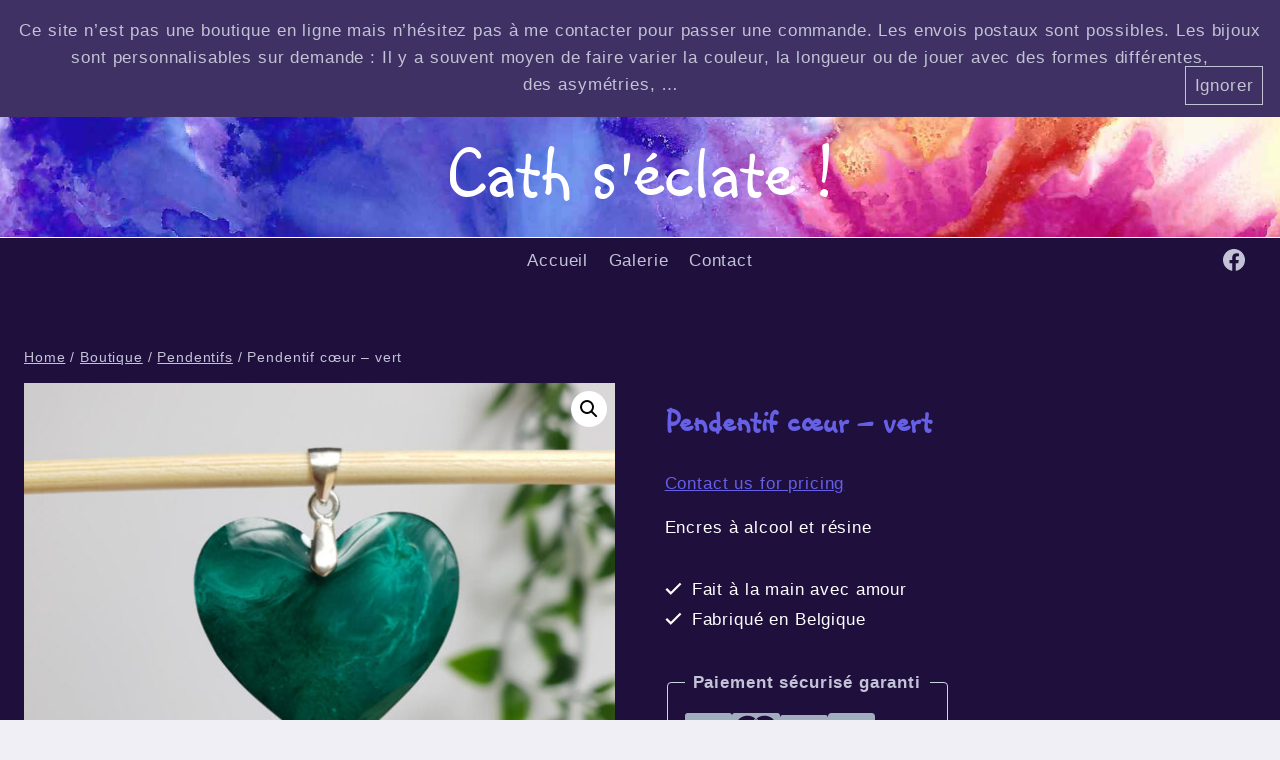

--- FILE ---
content_type: text/html; charset=UTF-8
request_url: https://cathseclate.be/produit/pendentif-petit-coeur-vert/
body_size: 37583
content:
<!doctype html>
<html lang="fr-BE" prefix="og: https://ogp.me/ns#" class="no-js" itemtype="https://schema.org/IndividualProduct" itemscope>
<head>
	<meta charset="UTF-8">
	<meta name="viewport" content="width=device-width, initial-scale=1, minimum-scale=1">
	
<!-- Search Engine Optimization by Rank Math - https://rankmath.com/ -->
<title>Pendentif cœur - vert</title>
<meta name="description" content="Encres à alcool et résine"/>
<meta name="robots" content="follow, index, max-snippet:-1, max-video-preview:-1, max-image-preview:large"/>
<link rel="canonical" href="https://cathseclate.be/produit/pendentif-petit-coeur-vert/" />
<meta property="og:locale" content="fr_FR" />
<meta property="og:type" content="product" />
<meta property="og:title" content="Pendentif cœur - vert" />
<meta property="og:description" content="Encres à alcool et résine" />
<meta property="og:url" content="https://cathseclate.be/produit/pendentif-petit-coeur-vert/" />
<meta property="og:site_name" content="Cath s&#039;éclate !" />
<meta property="og:updated_time" content="2023-05-01T01:22:26+01:00" />
<meta property="og:image" content="https://cathseclate.be/wp-content/uploads/2022/11/cathseclate-bijou-colore-22-0140.jpg" />
<meta property="og:image:secure_url" content="https://cathseclate.be/wp-content/uploads/2022/11/cathseclate-bijou-colore-22-0140.jpg" />
<meta property="og:image:width" content="1200" />
<meta property="og:image:height" content="1200" />
<meta property="og:image:alt" content="Pendentif cœur &#8211; vert" />
<meta property="og:image:type" content="image/jpeg" />
<meta property="product:price:amount" content="23" />
<meta property="product:price:currency" content="EUR" />
<meta property="product:availability" content="instock" />
<meta name="twitter:card" content="summary_large_image" />
<meta name="twitter:title" content="Pendentif cœur - vert" />
<meta name="twitter:description" content="Encres à alcool et résine" />
<meta name="twitter:image" content="https://cathseclate.be/wp-content/uploads/2022/11/cathseclate-bijou-colore-22-0140.jpg" />
<meta name="twitter:label1" content="Price" />
<meta name="twitter:data1" content="23,00&nbsp;&euro;" />
<meta name="twitter:label2" content="Availability" />
<meta name="twitter:data2" content="En stock" />
<script type="application/ld+json" class="rank-math-schema">{"@context":"https://schema.org","@graph":[{"@type":["Person","Organization"],"@id":"https://cathseclate.be/#person","name":"Cath s'\u00e9clate !","sameAs":["https://www.facebook.com/cathseclate"],"logo":{"@type":"ImageObject","@id":"https://cathseclate.be/#logo","url":"https://cathseclate.be/wp-content/uploads/2023/03/cathseclate-logo-google-square112-v3.png","contentUrl":"https://cathseclate.be/wp-content/uploads/2023/03/cathseclate-logo-google-square112-v3.png","caption":"Cath s'\u00e9clate !","inLanguage":"fr-BE","width":"112","height":"112"},"image":{"@type":"ImageObject","@id":"https://cathseclate.be/#logo","url":"https://cathseclate.be/wp-content/uploads/2023/03/cathseclate-logo-google-square112-v3.png","contentUrl":"https://cathseclate.be/wp-content/uploads/2023/03/cathseclate-logo-google-square112-v3.png","caption":"Cath s'\u00e9clate !","inLanguage":"fr-BE","width":"112","height":"112"}},{"@type":"WebSite","@id":"https://cathseclate.be/#website","url":"https://cathseclate.be","name":"Cath s'\u00e9clate !","alternateName":"Cath s'\u00e9clate !","publisher":{"@id":"https://cathseclate.be/#person"},"inLanguage":"fr-BE"},{"@type":"ImageObject","@id":"https://cathseclate.be/wp-content/uploads/2022/11/cathseclate-bijou-colore-22-0140.jpg","url":"https://cathseclate.be/wp-content/uploads/2022/11/cathseclate-bijou-colore-22-0140.jpg","width":"1200","height":"1200","inLanguage":"fr-BE"},{"@type":"ItemPage","@id":"https://cathseclate.be/produit/pendentif-petit-coeur-vert/#webpage","url":"https://cathseclate.be/produit/pendentif-petit-coeur-vert/","name":"Pendentif c\u0153ur - vert","datePublished":"2022-11-12T12:50:46+01:00","dateModified":"2023-05-01T01:22:26+01:00","isPartOf":{"@id":"https://cathseclate.be/#website"},"primaryImageOfPage":{"@id":"https://cathseclate.be/wp-content/uploads/2022/11/cathseclate-bijou-colore-22-0140.jpg"},"inLanguage":"fr-BE"},{"@type":"Product","name":"Pendentif c\u0153ur - vert","description":"Encres \u00e0 alcool et r\u00e9sine","sku":"22-0140","category":"Pendentifs","mainEntityOfPage":{"@id":"https://cathseclate.be/produit/pendentif-petit-coeur-vert/#webpage"},"height":{"@type":"QuantitativeValue","unitCode":"MMT","value":"3"},"width":{"@type":"QuantitativeValue","unitCode":"MMT","value":"23"},"depth":{"@type":"QuantitativeValue","unitCode":"MMT","value":"28"},"image":[{"@type":"ImageObject","url":"https://cathseclate.be/wp-content/uploads/2022/11/cathseclate-bijou-colore-22-0140.jpg","height":"1200","width":"1200"}],"offers":{"@type":"Offer","price":"23.00","priceCurrency":"EUR","priceValidUntil":"2027-12-31","availability":"https://schema.org/InStock","itemCondition":"NewCondition","url":"https://cathseclate.be/produit/pendentif-petit-coeur-vert/","seller":{"@type":"Person","@id":"https://cathseclate.be/","name":"Cath s'\u00e9clate !","url":"https://cathseclate.be"}},"additionalProperty":[{"@type":"PropertyValue","name":"pa_couleur","value":"Vert"},{"@type":"PropertyValue","name":"pa_matiere","value":"Argent 925, R\u00e9sine"}],"@id":"https://cathseclate.be/produit/pendentif-petit-coeur-vert/#richSnippet"}]}</script>
<!-- /Rank Math WordPress SEO plugin -->

<link rel='dns-prefetch' href='//code.jquery.com' />
<link rel="alternate" type="application/rss+xml" title="Cath s&#039;éclate ! &raquo; Flux" href="https://cathseclate.be/feed/" />
<link rel="alternate" type="application/rss+xml" title="Cath s&#039;éclate ! &raquo; Flux des commentaires" href="https://cathseclate.be/comments/feed/" />
			<script>document.documentElement.classList.remove( 'no-js' );</script>
					<!-- This site uses the Google Analytics by MonsterInsights plugin v9.11.1 - Using Analytics tracking - https://www.monsterinsights.com/ -->
							<script src="//www.googletagmanager.com/gtag/js?id=G-V1P275ZX1S"  data-cfasync="false" data-wpfc-render="false" async></script>
			<script data-cfasync="false" data-wpfc-render="false">
				var mi_version = '9.11.1';
				var mi_track_user = true;
				var mi_no_track_reason = '';
								var MonsterInsightsDefaultLocations = {"page_location":"https:\/\/cathseclate.be\/produit\/pendentif-petit-coeur-vert\/"};
								if ( typeof MonsterInsightsPrivacyGuardFilter === 'function' ) {
					var MonsterInsightsLocations = (typeof MonsterInsightsExcludeQuery === 'object') ? MonsterInsightsPrivacyGuardFilter( MonsterInsightsExcludeQuery ) : MonsterInsightsPrivacyGuardFilter( MonsterInsightsDefaultLocations );
				} else {
					var MonsterInsightsLocations = (typeof MonsterInsightsExcludeQuery === 'object') ? MonsterInsightsExcludeQuery : MonsterInsightsDefaultLocations;
				}

								var disableStrs = [
										'ga-disable-G-V1P275ZX1S',
									];

				/* Function to detect opted out users */
				function __gtagTrackerIsOptedOut() {
					for (var index = 0; index < disableStrs.length; index++) {
						if (document.cookie.indexOf(disableStrs[index] + '=true') > -1) {
							return true;
						}
					}

					return false;
				}

				/* Disable tracking if the opt-out cookie exists. */
				if (__gtagTrackerIsOptedOut()) {
					for (var index = 0; index < disableStrs.length; index++) {
						window[disableStrs[index]] = true;
					}
				}

				/* Opt-out function */
				function __gtagTrackerOptout() {
					for (var index = 0; index < disableStrs.length; index++) {
						document.cookie = disableStrs[index] + '=true; expires=Thu, 31 Dec 2099 23:59:59 UTC; path=/';
						window[disableStrs[index]] = true;
					}
				}

				if ('undefined' === typeof gaOptout) {
					function gaOptout() {
						__gtagTrackerOptout();
					}
				}
								window.dataLayer = window.dataLayer || [];

				window.MonsterInsightsDualTracker = {
					helpers: {},
					trackers: {},
				};
				if (mi_track_user) {
					function __gtagDataLayer() {
						dataLayer.push(arguments);
					}

					function __gtagTracker(type, name, parameters) {
						if (!parameters) {
							parameters = {};
						}

						if (parameters.send_to) {
							__gtagDataLayer.apply(null, arguments);
							return;
						}

						if (type === 'event') {
														parameters.send_to = monsterinsights_frontend.v4_id;
							var hookName = name;
							if (typeof parameters['event_category'] !== 'undefined') {
								hookName = parameters['event_category'] + ':' + name;
							}

							if (typeof MonsterInsightsDualTracker.trackers[hookName] !== 'undefined') {
								MonsterInsightsDualTracker.trackers[hookName](parameters);
							} else {
								__gtagDataLayer('event', name, parameters);
							}
							
						} else {
							__gtagDataLayer.apply(null, arguments);
						}
					}

					__gtagTracker('js', new Date());
					__gtagTracker('set', {
						'developer_id.dZGIzZG': true,
											});
					if ( MonsterInsightsLocations.page_location ) {
						__gtagTracker('set', MonsterInsightsLocations);
					}
										__gtagTracker('config', 'G-V1P275ZX1S', {"forceSSL":"true","link_attribution":"true"} );
										window.gtag = __gtagTracker;										(function () {
						/* https://developers.google.com/analytics/devguides/collection/analyticsjs/ */
						/* ga and __gaTracker compatibility shim. */
						var noopfn = function () {
							return null;
						};
						var newtracker = function () {
							return new Tracker();
						};
						var Tracker = function () {
							return null;
						};
						var p = Tracker.prototype;
						p.get = noopfn;
						p.set = noopfn;
						p.send = function () {
							var args = Array.prototype.slice.call(arguments);
							args.unshift('send');
							__gaTracker.apply(null, args);
						};
						var __gaTracker = function () {
							var len = arguments.length;
							if (len === 0) {
								return;
							}
							var f = arguments[len - 1];
							if (typeof f !== 'object' || f === null || typeof f.hitCallback !== 'function') {
								if ('send' === arguments[0]) {
									var hitConverted, hitObject = false, action;
									if ('event' === arguments[1]) {
										if ('undefined' !== typeof arguments[3]) {
											hitObject = {
												'eventAction': arguments[3],
												'eventCategory': arguments[2],
												'eventLabel': arguments[4],
												'value': arguments[5] ? arguments[5] : 1,
											}
										}
									}
									if ('pageview' === arguments[1]) {
										if ('undefined' !== typeof arguments[2]) {
											hitObject = {
												'eventAction': 'page_view',
												'page_path': arguments[2],
											}
										}
									}
									if (typeof arguments[2] === 'object') {
										hitObject = arguments[2];
									}
									if (typeof arguments[5] === 'object') {
										Object.assign(hitObject, arguments[5]);
									}
									if ('undefined' !== typeof arguments[1].hitType) {
										hitObject = arguments[1];
										if ('pageview' === hitObject.hitType) {
											hitObject.eventAction = 'page_view';
										}
									}
									if (hitObject) {
										action = 'timing' === arguments[1].hitType ? 'timing_complete' : hitObject.eventAction;
										hitConverted = mapArgs(hitObject);
										__gtagTracker('event', action, hitConverted);
									}
								}
								return;
							}

							function mapArgs(args) {
								var arg, hit = {};
								var gaMap = {
									'eventCategory': 'event_category',
									'eventAction': 'event_action',
									'eventLabel': 'event_label',
									'eventValue': 'event_value',
									'nonInteraction': 'non_interaction',
									'timingCategory': 'event_category',
									'timingVar': 'name',
									'timingValue': 'value',
									'timingLabel': 'event_label',
									'page': 'page_path',
									'location': 'page_location',
									'title': 'page_title',
									'referrer' : 'page_referrer',
								};
								for (arg in args) {
																		if (!(!args.hasOwnProperty(arg) || !gaMap.hasOwnProperty(arg))) {
										hit[gaMap[arg]] = args[arg];
									} else {
										hit[arg] = args[arg];
									}
								}
								return hit;
							}

							try {
								f.hitCallback();
							} catch (ex) {
							}
						};
						__gaTracker.create = newtracker;
						__gaTracker.getByName = newtracker;
						__gaTracker.getAll = function () {
							return [];
						};
						__gaTracker.remove = noopfn;
						__gaTracker.loaded = true;
						window['__gaTracker'] = __gaTracker;
					})();
									} else {
										console.log("");
					(function () {
						function __gtagTracker() {
							return null;
						}

						window['__gtagTracker'] = __gtagTracker;
						window['gtag'] = __gtagTracker;
					})();
									}
			</script>
							<!-- / Google Analytics by MonsterInsights -->
		<script>
window._wpemojiSettings = {"baseUrl":"https:\/\/s.w.org\/images\/core\/emoji\/15.0.3\/72x72\/","ext":".png","svgUrl":"https:\/\/s.w.org\/images\/core\/emoji\/15.0.3\/svg\/","svgExt":".svg","source":{"concatemoji":"https:\/\/cathseclate.be\/wp-includes\/js\/wp-emoji-release.min.js?ver=6.5.7"}};
/*! This file is auto-generated */
!function(i,n){var o,s,e;function c(e){try{var t={supportTests:e,timestamp:(new Date).valueOf()};sessionStorage.setItem(o,JSON.stringify(t))}catch(e){}}function p(e,t,n){e.clearRect(0,0,e.canvas.width,e.canvas.height),e.fillText(t,0,0);var t=new Uint32Array(e.getImageData(0,0,e.canvas.width,e.canvas.height).data),r=(e.clearRect(0,0,e.canvas.width,e.canvas.height),e.fillText(n,0,0),new Uint32Array(e.getImageData(0,0,e.canvas.width,e.canvas.height).data));return t.every(function(e,t){return e===r[t]})}function u(e,t,n){switch(t){case"flag":return n(e,"\ud83c\udff3\ufe0f\u200d\u26a7\ufe0f","\ud83c\udff3\ufe0f\u200b\u26a7\ufe0f")?!1:!n(e,"\ud83c\uddfa\ud83c\uddf3","\ud83c\uddfa\u200b\ud83c\uddf3")&&!n(e,"\ud83c\udff4\udb40\udc67\udb40\udc62\udb40\udc65\udb40\udc6e\udb40\udc67\udb40\udc7f","\ud83c\udff4\u200b\udb40\udc67\u200b\udb40\udc62\u200b\udb40\udc65\u200b\udb40\udc6e\u200b\udb40\udc67\u200b\udb40\udc7f");case"emoji":return!n(e,"\ud83d\udc26\u200d\u2b1b","\ud83d\udc26\u200b\u2b1b")}return!1}function f(e,t,n){var r="undefined"!=typeof WorkerGlobalScope&&self instanceof WorkerGlobalScope?new OffscreenCanvas(300,150):i.createElement("canvas"),a=r.getContext("2d",{willReadFrequently:!0}),o=(a.textBaseline="top",a.font="600 32px Arial",{});return e.forEach(function(e){o[e]=t(a,e,n)}),o}function t(e){var t=i.createElement("script");t.src=e,t.defer=!0,i.head.appendChild(t)}"undefined"!=typeof Promise&&(o="wpEmojiSettingsSupports",s=["flag","emoji"],n.supports={everything:!0,everythingExceptFlag:!0},e=new Promise(function(e){i.addEventListener("DOMContentLoaded",e,{once:!0})}),new Promise(function(t){var n=function(){try{var e=JSON.parse(sessionStorage.getItem(o));if("object"==typeof e&&"number"==typeof e.timestamp&&(new Date).valueOf()<e.timestamp+604800&&"object"==typeof e.supportTests)return e.supportTests}catch(e){}return null}();if(!n){if("undefined"!=typeof Worker&&"undefined"!=typeof OffscreenCanvas&&"undefined"!=typeof URL&&URL.createObjectURL&&"undefined"!=typeof Blob)try{var e="postMessage("+f.toString()+"("+[JSON.stringify(s),u.toString(),p.toString()].join(",")+"));",r=new Blob([e],{type:"text/javascript"}),a=new Worker(URL.createObjectURL(r),{name:"wpTestEmojiSupports"});return void(a.onmessage=function(e){c(n=e.data),a.terminate(),t(n)})}catch(e){}c(n=f(s,u,p))}t(n)}).then(function(e){for(var t in e)n.supports[t]=e[t],n.supports.everything=n.supports.everything&&n.supports[t],"flag"!==t&&(n.supports.everythingExceptFlag=n.supports.everythingExceptFlag&&n.supports[t]);n.supports.everythingExceptFlag=n.supports.everythingExceptFlag&&!n.supports.flag,n.DOMReady=!1,n.readyCallback=function(){n.DOMReady=!0}}).then(function(){return e}).then(function(){var e;n.supports.everything||(n.readyCallback(),(e=n.source||{}).concatemoji?t(e.concatemoji):e.wpemoji&&e.twemoji&&(t(e.twemoji),t(e.wpemoji)))}))}((window,document),window._wpemojiSettings);
</script>

<style id='wp-emoji-styles-inline-css'>

	img.wp-smiley, img.emoji {
		display: inline !important;
		border: none !important;
		box-shadow: none !important;
		height: 1em !important;
		width: 1em !important;
		margin: 0 0.07em !important;
		vertical-align: -0.1em !important;
		background: none !important;
		padding: 0 !important;
	}
</style>
<link rel='stylesheet' id='wp-block-library-css' href='https://cathseclate.be/wp-includes/css/dist/block-library/style.min.css?ver=6.5.7' media='all' />
<style id='classic-theme-styles-inline-css'>
/*! This file is auto-generated */
.wp-block-button__link{color:#fff;background-color:#32373c;border-radius:9999px;box-shadow:none;text-decoration:none;padding:calc(.667em + 2px) calc(1.333em + 2px);font-size:1.125em}.wp-block-file__button{background:#32373c;color:#fff;text-decoration:none}
</style>
<style id='global-styles-inline-css'>
body{--wp--preset--color--black: #000000;--wp--preset--color--cyan-bluish-gray: #abb8c3;--wp--preset--color--white: #ffffff;--wp--preset--color--pale-pink: #f78da7;--wp--preset--color--vivid-red: #cf2e2e;--wp--preset--color--luminous-vivid-orange: #ff6900;--wp--preset--color--luminous-vivid-amber: #fcb900;--wp--preset--color--light-green-cyan: #7bdcb5;--wp--preset--color--vivid-green-cyan: #00d084;--wp--preset--color--pale-cyan-blue: #8ed1fc;--wp--preset--color--vivid-cyan-blue: #0693e3;--wp--preset--color--vivid-purple: #9b51e0;--wp--preset--color--theme-palette-1: var(--global-palette1);--wp--preset--color--theme-palette-2: var(--global-palette2);--wp--preset--color--theme-palette-3: var(--global-palette3);--wp--preset--color--theme-palette-4: var(--global-palette4);--wp--preset--color--theme-palette-5: var(--global-palette5);--wp--preset--color--theme-palette-6: var(--global-palette6);--wp--preset--color--theme-palette-7: var(--global-palette7);--wp--preset--color--theme-palette-8: var(--global-palette8);--wp--preset--color--theme-palette-9: var(--global-palette9);--wp--preset--gradient--vivid-cyan-blue-to-vivid-purple: linear-gradient(135deg,rgba(6,147,227,1) 0%,rgb(155,81,224) 100%);--wp--preset--gradient--light-green-cyan-to-vivid-green-cyan: linear-gradient(135deg,rgb(122,220,180) 0%,rgb(0,208,130) 100%);--wp--preset--gradient--luminous-vivid-amber-to-luminous-vivid-orange: linear-gradient(135deg,rgba(252,185,0,1) 0%,rgba(255,105,0,1) 100%);--wp--preset--gradient--luminous-vivid-orange-to-vivid-red: linear-gradient(135deg,rgba(255,105,0,1) 0%,rgb(207,46,46) 100%);--wp--preset--gradient--very-light-gray-to-cyan-bluish-gray: linear-gradient(135deg,rgb(238,238,238) 0%,rgb(169,184,195) 100%);--wp--preset--gradient--cool-to-warm-spectrum: linear-gradient(135deg,rgb(74,234,220) 0%,rgb(151,120,209) 20%,rgb(207,42,186) 40%,rgb(238,44,130) 60%,rgb(251,105,98) 80%,rgb(254,248,76) 100%);--wp--preset--gradient--blush-light-purple: linear-gradient(135deg,rgb(255,206,236) 0%,rgb(152,150,240) 100%);--wp--preset--gradient--blush-bordeaux: linear-gradient(135deg,rgb(254,205,165) 0%,rgb(254,45,45) 50%,rgb(107,0,62) 100%);--wp--preset--gradient--luminous-dusk: linear-gradient(135deg,rgb(255,203,112) 0%,rgb(199,81,192) 50%,rgb(65,88,208) 100%);--wp--preset--gradient--pale-ocean: linear-gradient(135deg,rgb(255,245,203) 0%,rgb(182,227,212) 50%,rgb(51,167,181) 100%);--wp--preset--gradient--electric-grass: linear-gradient(135deg,rgb(202,248,128) 0%,rgb(113,206,126) 100%);--wp--preset--gradient--midnight: linear-gradient(135deg,rgb(2,3,129) 0%,rgb(40,116,252) 100%);--wp--preset--font-size--small: var(--global-font-size-small);--wp--preset--font-size--medium: var(--global-font-size-medium);--wp--preset--font-size--large: var(--global-font-size-large);--wp--preset--font-size--x-large: 42px;--wp--preset--font-size--larger: var(--global-font-size-larger);--wp--preset--font-size--xxlarge: var(--global-font-size-xxlarge);--wp--preset--spacing--20: 0.44rem;--wp--preset--spacing--30: 0.67rem;--wp--preset--spacing--40: 1rem;--wp--preset--spacing--50: 1.5rem;--wp--preset--spacing--60: 2.25rem;--wp--preset--spacing--70: 3.38rem;--wp--preset--spacing--80: 5.06rem;--wp--preset--shadow--natural: 6px 6px 9px rgba(0, 0, 0, 0.2);--wp--preset--shadow--deep: 12px 12px 50px rgba(0, 0, 0, 0.4);--wp--preset--shadow--sharp: 6px 6px 0px rgba(0, 0, 0, 0.2);--wp--preset--shadow--outlined: 6px 6px 0px -3px rgba(255, 255, 255, 1), 6px 6px rgba(0, 0, 0, 1);--wp--preset--shadow--crisp: 6px 6px 0px rgba(0, 0, 0, 1);}:where(.is-layout-flex){gap: 0.5em;}:where(.is-layout-grid){gap: 0.5em;}body .is-layout-flex{display: flex;}body .is-layout-flex{flex-wrap: wrap;align-items: center;}body .is-layout-flex > *{margin: 0;}body .is-layout-grid{display: grid;}body .is-layout-grid > *{margin: 0;}:where(.wp-block-columns.is-layout-flex){gap: 2em;}:where(.wp-block-columns.is-layout-grid){gap: 2em;}:where(.wp-block-post-template.is-layout-flex){gap: 1.25em;}:where(.wp-block-post-template.is-layout-grid){gap: 1.25em;}.has-black-color{color: var(--wp--preset--color--black) !important;}.has-cyan-bluish-gray-color{color: var(--wp--preset--color--cyan-bluish-gray) !important;}.has-white-color{color: var(--wp--preset--color--white) !important;}.has-pale-pink-color{color: var(--wp--preset--color--pale-pink) !important;}.has-vivid-red-color{color: var(--wp--preset--color--vivid-red) !important;}.has-luminous-vivid-orange-color{color: var(--wp--preset--color--luminous-vivid-orange) !important;}.has-luminous-vivid-amber-color{color: var(--wp--preset--color--luminous-vivid-amber) !important;}.has-light-green-cyan-color{color: var(--wp--preset--color--light-green-cyan) !important;}.has-vivid-green-cyan-color{color: var(--wp--preset--color--vivid-green-cyan) !important;}.has-pale-cyan-blue-color{color: var(--wp--preset--color--pale-cyan-blue) !important;}.has-vivid-cyan-blue-color{color: var(--wp--preset--color--vivid-cyan-blue) !important;}.has-vivid-purple-color{color: var(--wp--preset--color--vivid-purple) !important;}.has-black-background-color{background-color: var(--wp--preset--color--black) !important;}.has-cyan-bluish-gray-background-color{background-color: var(--wp--preset--color--cyan-bluish-gray) !important;}.has-white-background-color{background-color: var(--wp--preset--color--white) !important;}.has-pale-pink-background-color{background-color: var(--wp--preset--color--pale-pink) !important;}.has-vivid-red-background-color{background-color: var(--wp--preset--color--vivid-red) !important;}.has-luminous-vivid-orange-background-color{background-color: var(--wp--preset--color--luminous-vivid-orange) !important;}.has-luminous-vivid-amber-background-color{background-color: var(--wp--preset--color--luminous-vivid-amber) !important;}.has-light-green-cyan-background-color{background-color: var(--wp--preset--color--light-green-cyan) !important;}.has-vivid-green-cyan-background-color{background-color: var(--wp--preset--color--vivid-green-cyan) !important;}.has-pale-cyan-blue-background-color{background-color: var(--wp--preset--color--pale-cyan-blue) !important;}.has-vivid-cyan-blue-background-color{background-color: var(--wp--preset--color--vivid-cyan-blue) !important;}.has-vivid-purple-background-color{background-color: var(--wp--preset--color--vivid-purple) !important;}.has-black-border-color{border-color: var(--wp--preset--color--black) !important;}.has-cyan-bluish-gray-border-color{border-color: var(--wp--preset--color--cyan-bluish-gray) !important;}.has-white-border-color{border-color: var(--wp--preset--color--white) !important;}.has-pale-pink-border-color{border-color: var(--wp--preset--color--pale-pink) !important;}.has-vivid-red-border-color{border-color: var(--wp--preset--color--vivid-red) !important;}.has-luminous-vivid-orange-border-color{border-color: var(--wp--preset--color--luminous-vivid-orange) !important;}.has-luminous-vivid-amber-border-color{border-color: var(--wp--preset--color--luminous-vivid-amber) !important;}.has-light-green-cyan-border-color{border-color: var(--wp--preset--color--light-green-cyan) !important;}.has-vivid-green-cyan-border-color{border-color: var(--wp--preset--color--vivid-green-cyan) !important;}.has-pale-cyan-blue-border-color{border-color: var(--wp--preset--color--pale-cyan-blue) !important;}.has-vivid-cyan-blue-border-color{border-color: var(--wp--preset--color--vivid-cyan-blue) !important;}.has-vivid-purple-border-color{border-color: var(--wp--preset--color--vivid-purple) !important;}.has-vivid-cyan-blue-to-vivid-purple-gradient-background{background: var(--wp--preset--gradient--vivid-cyan-blue-to-vivid-purple) !important;}.has-light-green-cyan-to-vivid-green-cyan-gradient-background{background: var(--wp--preset--gradient--light-green-cyan-to-vivid-green-cyan) !important;}.has-luminous-vivid-amber-to-luminous-vivid-orange-gradient-background{background: var(--wp--preset--gradient--luminous-vivid-amber-to-luminous-vivid-orange) !important;}.has-luminous-vivid-orange-to-vivid-red-gradient-background{background: var(--wp--preset--gradient--luminous-vivid-orange-to-vivid-red) !important;}.has-very-light-gray-to-cyan-bluish-gray-gradient-background{background: var(--wp--preset--gradient--very-light-gray-to-cyan-bluish-gray) !important;}.has-cool-to-warm-spectrum-gradient-background{background: var(--wp--preset--gradient--cool-to-warm-spectrum) !important;}.has-blush-light-purple-gradient-background{background: var(--wp--preset--gradient--blush-light-purple) !important;}.has-blush-bordeaux-gradient-background{background: var(--wp--preset--gradient--blush-bordeaux) !important;}.has-luminous-dusk-gradient-background{background: var(--wp--preset--gradient--luminous-dusk) !important;}.has-pale-ocean-gradient-background{background: var(--wp--preset--gradient--pale-ocean) !important;}.has-electric-grass-gradient-background{background: var(--wp--preset--gradient--electric-grass) !important;}.has-midnight-gradient-background{background: var(--wp--preset--gradient--midnight) !important;}.has-small-font-size{font-size: var(--wp--preset--font-size--small) !important;}.has-medium-font-size{font-size: var(--wp--preset--font-size--medium) !important;}.has-large-font-size{font-size: var(--wp--preset--font-size--large) !important;}.has-x-large-font-size{font-size: var(--wp--preset--font-size--x-large) !important;}
.wp-block-navigation a:where(:not(.wp-element-button)){color: inherit;}
:where(.wp-block-post-template.is-layout-flex){gap: 1.25em;}:where(.wp-block-post-template.is-layout-grid){gap: 1.25em;}
:where(.wp-block-columns.is-layout-flex){gap: 2em;}:where(.wp-block-columns.is-layout-grid){gap: 2em;}
.wp-block-pullquote{font-size: 1.5em;line-height: 1.6;}
</style>
<link rel='stylesheet' id='photoswipe-css' href='https://cathseclate.be/wp-content/plugins/woocommerce/assets/css/photoswipe/photoswipe.min.css?ver=8.8.6' media='all' />
<link rel='stylesheet' id='photoswipe-default-skin-css' href='https://cathseclate.be/wp-content/plugins/woocommerce/assets/css/photoswipe/default-skin/default-skin.min.css?ver=8.8.6' media='all' />
<style id='woocommerce-inline-inline-css'>
.woocommerce form .form-row .required { visibility: visible; }
</style>
<link rel='stylesheet' id='ywctm-frontend-css' href='https://cathseclate.be/wp-content/plugins/yith-woocommerce-catalog-mode/assets/css/frontend.min.css?ver=2.44.0' media='all' />
<style id='ywctm-frontend-inline-css'>
form.cart button.single_add_to_cart_button, .ppc-button-wrapper, .wc-ppcp-paylater-msg__container, form.cart .quantity, .widget.woocommerce.widget_shopping_cart{display: none !important}
</style>
<link rel='stylesheet' id='ywgc-frontend-css' href='https://cathseclate.be/wp-content/plugins/yith-woocommerce-gift-cards/assets/css/ywgc-frontend.css?ver=4.22.0' media='all' />
<style id='ywgc-frontend-inline-css'>

                    .ywgc_apply_gift_card_button{
                        background-color:#448a85 !important;
                        color:#ffffff!important;
                    }
                    .ywgc_apply_gift_card_button:hover{
                        background-color:#4ac4aa!important;
                        color:#ffffff!important;
                    }
                    .ywgc_enter_code{
                        background-color:#ffffff;
                        color:#000000;
                    }
                    .ywgc_enter_code:hover{
                        background-color:#ffffff;
                        color: #000000;
                    }
                    .gift-cards-list button{
                        border: 1px solid #000000;
                    }
                    .selected_image_parent{
                        border: 2px dashed #000000 !important;
                    }
                    .ywgc-preset-image.selected_image_parent:after{
                        background-color: #000000;
                    }
                    .ywgc-predefined-amount-button.selected_button{
                        background-color: #000000;
                    }
                    .ywgc-on-sale-text{
                        color:#000000;
                    }
                    .ywgc-choose-image.ywgc-choose-template:hover{
                        background: rgba(0, 0, 0, 0.9);
                    }
                    .ywgc-choose-image.ywgc-choose-template{
                        background: rgba(0, 0, 0, 0.8);
                    }
                    .ui-datepicker a.ui-state-active, .ui-datepicker a.ui-state-hover {
                        background:#000000 !important;
                        color: white;
                    }
                    .ywgc-form-preview-separator{
                        background-color: #000000;
                    }
                    .ywgc-form-preview-amount{
                        color: #000000;
                    }
                    #ywgc-manual-amount{
                        border: 1px solid #000000;
                    }
                    .ywgc-template-categories a:hover,
                    .ywgc-template-categories a.ywgc-category-selected{
                        color: #000000;
                    }
                    .ywgc-design-list-modal .ywgc-preset-image:before {
                        background-color: #000000;
                    }
                    .ywgc-custom-upload-container-modal .ywgc-custom-design-modal-preview-close {
                        background-color: #000000;
                    }
           
</style>
<link rel='stylesheet' id='jquery-ui-css-css' href='//code.jquery.com/ui/1.13.1/themes/smoothness/jquery-ui.css?ver=1' media='all' />
<link rel='stylesheet' id='dashicons-css' href='https://cathseclate.be/wp-includes/css/dashicons.min.css?ver=6.5.7' media='all' />
<style id='dashicons-inline-css'>
[data-font="Dashicons"]:before {font-family: 'Dashicons' !important;content: attr(data-icon) !important;speak: none !important;font-weight: normal !important;font-variant: normal !important;text-transform: none !important;line-height: 1 !important;font-style: normal !important;-webkit-font-smoothing: antialiased !important;-moz-osx-font-smoothing: grayscale !important;}
</style>
<link rel='stylesheet' id='kadence-global-css' href='https://cathseclate.be/wp-content/themes/kadence/assets/css/global.min.css?ver=1.2.4' media='all' />
<style id='kadence-global-inline-css'>
/* Kadence Base CSS */
:root{--global-palette1:#6560e5;--global-palette2:#b9157b;--global-palette3:#000000;--global-palette4:#1f0f3d;--global-palette5:#3f3163;--global-palette6:#c3c2d6;--global-palette7:#deddeb;--global-palette8:#efeff5;--global-palette9:#ffffff;--global-palette9rgb:255, 255, 255;--global-palette-highlight:var(--global-palette1);--global-palette-highlight-alt:var(--global-palette2);--global-palette-highlight-alt2:var(--global-palette9);--global-palette-btn-bg:var(--global-palette5);--global-palette-btn-bg-hover:var(--global-palette1);--global-palette-btn:var(--global-palette9);--global-palette-btn-hover:var(--global-palette4);--global-body-font-family:-apple-system,BlinkMacSystemFont,"Segoe UI",Roboto,Oxygen-Sans,Ubuntu,Cantarell,"Helvetica Neue",sans-serif, "Apple Color Emoji", "Segoe UI Emoji", "Segoe UI Symbol";--global-heading-font-family:inherit;--global-primary-nav-font-family:inherit;--global-fallback-font:sans-serif;--global-display-fallback-font:sans-serif;--global-content-width:1290px;--global-content-narrow-width:842px;--global-content-edge-padding:1.5rem;--global-content-boxed-padding:2rem;--global-calc-content-width:calc(1290px - var(--global-content-edge-padding) - var(--global-content-edge-padding) );--wp--style--global--content-size:var(--global-calc-content-width);}.wp-site-blocks{--global-vw:calc( 100vw - ( 0.5 * var(--scrollbar-offset)));}body{background:var(--global-palette4);}body, input, select, optgroup, textarea{font-style:normal;font-weight:normal;font-size:17px;line-height:1.6;letter-spacing:0.05em;font-family:var(--global-body-font-family);color:var(--global-palette4);}.content-bg, body.content-style-unboxed .site{background:var(--global-palette8);}h1,h2,h3,h4,h5,h6{font-family:var(--global-heading-font-family);}h1{font-weight:700;font-size:32px;line-height:1.5;color:var(--global-palette3);}h2{font-style:normal;font-weight:700;font-size:28px;line-height:1.5;color:var(--global-palette2);}h3{font-style:normal;font-weight:700;font-size:24px;line-height:1.5;color:var(--global-palette6);}h4{font-weight:700;font-size:22px;line-height:1.5;color:var(--global-palette4);}h5{font-style:normal;font-weight:700;font-size:20px;line-height:1.5;color:var(--global-palette6);}h6{font-weight:700;font-size:18px;line-height:1.5;color:var(--global-palette5);}.entry-hero .kadence-breadcrumbs{max-width:1290px;}.site-container, .site-header-row-layout-contained, .site-footer-row-layout-contained, .entry-hero-layout-contained, .comments-area, .alignfull > .wp-block-cover__inner-container, .alignwide > .wp-block-cover__inner-container{max-width:var(--global-content-width);}.content-width-narrow .content-container.site-container, .content-width-narrow .hero-container.site-container{max-width:var(--global-content-narrow-width);}@media all and (min-width: 1520px){.wp-site-blocks .content-container  .alignwide{margin-left:-115px;margin-right:-115px;width:unset;max-width:unset;}}@media all and (min-width: 1102px){.content-width-narrow .wp-site-blocks .content-container .alignwide{margin-left:-130px;margin-right:-130px;width:unset;max-width:unset;}}.content-style-boxed .wp-site-blocks .entry-content .alignwide{margin-left:calc( -1 * var( --global-content-boxed-padding ) );margin-right:calc( -1 * var( --global-content-boxed-padding ) );}.content-area{margin-top:5rem;margin-bottom:5rem;}@media all and (max-width: 1024px){.content-area{margin-top:3rem;margin-bottom:3rem;}}@media all and (max-width: 767px){.content-area{margin-top:2rem;margin-bottom:2rem;}}@media all and (max-width: 1024px){:root{--global-content-boxed-padding:2rem;}}@media all and (max-width: 767px){:root{--global-content-boxed-padding:1.5rem;}}.entry-content-wrap{padding:2rem;}@media all and (max-width: 1024px){.entry-content-wrap{padding:2rem;}}@media all and (max-width: 767px){.entry-content-wrap{padding:1.5rem;}}.entry.single-entry{box-shadow:0px 15px 15px -10px rgba(255,255,255,0);}.entry.loop-entry{box-shadow:0px -11px 10px -10px rgba(255,255,255,0);}.loop-entry .entry-content-wrap{padding:2rem;}@media all and (max-width: 1024px){.loop-entry .entry-content-wrap{padding:2rem;}}@media all and (max-width: 767px){.loop-entry .entry-content-wrap{padding:1.5rem;}}.has-sidebar:not(.has-left-sidebar) .content-container{grid-template-columns:1fr 20%;}.has-sidebar.has-left-sidebar .content-container{grid-template-columns:20% 1fr;}button, .button, .wp-block-button__link, input[type="button"], input[type="reset"], input[type="submit"], .fl-button, .elementor-button-wrapper .elementor-button{box-shadow:0px 0px 0px -7px rgba(0,0,0,0);}button:hover, button:focus, button:active, .button:hover, .button:focus, .button:active, .wp-block-button__link:hover, .wp-block-button__link:focus, .wp-block-button__link:active, input[type="button"]:hover, input[type="button"]:focus, input[type="button"]:active, input[type="reset"]:hover, input[type="reset"]:focus, input[type="reset"]:active, input[type="submit"]:hover, input[type="submit"]:focus, input[type="submit"]:active, .elementor-button-wrapper .elementor-button:hover, .elementor-button-wrapper .elementor-button:focus, .elementor-button-wrapper .elementor-button:active{box-shadow:0px 15px 25px -7px rgba(0,0,0,0.1);}.kb-button.kb-btn-global-outline.kb-btn-global-inherit{padding-top:calc(px - 2px);padding-right:calc(px - 2px);padding-bottom:calc(px - 2px);padding-left:calc(px - 2px);}@media all and (min-width: 1025px){.transparent-header .entry-hero .entry-hero-container-inner{padding-top:calc(120px + 43px);}}@media all and (max-width: 1024px){.mobile-transparent-header .entry-hero .entry-hero-container-inner{padding-top:43px;}}@media all and (max-width: 767px){.mobile-transparent-header .entry-hero .entry-hero-container-inner{padding-top:43px;}}#kt-scroll-up-reader, #kt-scroll-up{border-radius:0px 0px 0px 0px;color:var(--global-palette9);bottom:30px;font-size:1.2em;padding:0.4em 0.4em 0.4em 0.4em;}#kt-scroll-up-reader.scroll-up-side-right, #kt-scroll-up.scroll-up-side-right{right:30px;}#kt-scroll-up-reader.scroll-up-side-left, #kt-scroll-up.scroll-up-side-left{left:30px;}#kt-scroll-up-reader:hover, #kt-scroll-up:hover{color:var(--global-palette2);}
/* Kadence Header CSS */
@media all and (max-width: 1024px){.mobile-transparent-header #masthead{position:absolute;left:0px;right:0px;z-index:100;}.kadence-scrollbar-fixer.mobile-transparent-header #masthead{right:var(--scrollbar-offset,0);}.mobile-transparent-header #masthead, .mobile-transparent-header .site-top-header-wrap .site-header-row-container-inner, .mobile-transparent-header .site-main-header-wrap .site-header-row-container-inner, .mobile-transparent-header .site-bottom-header-wrap .site-header-row-container-inner{background:transparent;}.site-header-row-tablet-layout-fullwidth, .site-header-row-tablet-layout-standard{padding:0px;}}@media all and (min-width: 1025px){.transparent-header #masthead{position:absolute;left:0px;right:0px;z-index:100;}.transparent-header.kadence-scrollbar-fixer #masthead{right:var(--scrollbar-offset,0);}.transparent-header #masthead, .transparent-header .site-top-header-wrap .site-header-row-container-inner, .transparent-header .site-main-header-wrap .site-header-row-container-inner, .transparent-header .site-bottom-header-wrap .site-header-row-container-inner{background:transparent;}}.site-branding{padding:0px 0px 0px 0px;}@media all and (max-width: 767px){.site-branding{padding:0px 0px 0px 0px;}}.site-branding .site-title{font-style:normal;font-weight:400;font-size:75px;line-height:1.2;font-family:"missy_btroman", Verdana, Arial, sans-serif;color:var(--global-palette9);}@media all and (max-width: 1024px){.site-branding .site-title{font-size:58px;line-height:1.5;}}@media all and (max-width: 767px){.site-branding .site-title{font-size:42px;line-height:1.75;}}#masthead, #masthead .kadence-sticky-header.item-is-fixed:not(.item-at-start):not(.site-header-row-container):not(.site-main-header-wrap), #masthead .kadence-sticky-header.item-is-fixed:not(.item-at-start) > .site-header-row-container-inner{background:#ffffff;}.site-main-header-wrap .site-header-row-container-inner{background-image:url('https://cathseclate.be/wp-content/uploads/2022/11/cathseclate-header-image.jpg');background-repeat:no-repeat;background-position:49% 52%;background-size:cover;background-attachment:scroll;border-bottom:1px solid var(--global-palette9);}.site-main-header-inner-wrap{min-height:120px;}@media all and (max-width: 767px){.site-main-header-inner-wrap{min-height:60px;}}@media all and (max-width: 767px){.site-main-header-wrap .site-header-row-container-inner>.site-container{padding:0px 0px 0px 0px;}}.site-bottom-header-wrap .site-header-row-container-inner{background:var(--global-palette4);border-top:1px none var(--global-palette9);border-bottom:1px none var(--global-palette3);}.site-bottom-header-inner-wrap{min-height:43px;}#masthead .kadence-sticky-header.item-is-fixed:not(.item-at-start):not(.site-header-row-container):not(.item-hidden-above):not(.site-main-header-wrap), #masthead .kadence-sticky-header.item-is-fixed:not(.item-at-start):not(.item-hidden-above) > .site-header-row-container-inner{background:rgba(31,15,61,0.8);border-bottom:0px none var(--global-palette9);}.header-navigation[class*="header-navigation-style-underline"] .header-menu-container.primary-menu-container>ul>li>a:after{width:calc( 100% - 1.2em);}.main-navigation .primary-menu-container > ul > li.menu-item > a{padding-left:calc(1.2em / 2);padding-right:calc(1.2em / 2);padding-top:0.4em;padding-bottom:0.4em;color:var(--global-palette6);}.main-navigation .primary-menu-container > ul > li.menu-item .dropdown-nav-special-toggle{right:calc(1.2em / 2);}.main-navigation .primary-menu-container > ul > li.menu-item > a:hover{color:var(--global-palette9);}.main-navigation .primary-menu-container > ul > li.menu-item.current-menu-item > a{color:var(--global-palette9);}.header-navigation .header-menu-container ul ul.sub-menu, .header-navigation .header-menu-container ul ul.submenu{background:rgba(31,15,61,0.8);box-shadow:0px 2px 13px 0px rgba(0,0,0,0.1);}.header-navigation .header-menu-container ul ul li.menu-item, .header-menu-container ul.menu > li.kadence-menu-mega-enabled > ul > li.menu-item > a{border-bottom:1px solid rgba(63,49,99,0);}.header-navigation .header-menu-container ul ul li.menu-item > a{width:200px;padding-top:1em;padding-bottom:1em;color:var(--global-palette6);font-size:12px;}.header-navigation .header-menu-container ul ul li.menu-item > a:hover{color:var(--global-palette9);background:rgba(195,194,214,0.8);}.header-navigation .header-menu-container ul ul li.menu-item.current-menu-item > a{color:var(--global-palette9);background:rgba(195,194,214,0.8);}.mobile-toggle-open-container .menu-toggle-open, .mobile-toggle-open-container .menu-toggle-open:focus{color:var(--global-palette9);padding:0.4em 0.6em 0.4em 0.99em;font-size:14px;}.mobile-toggle-open-container .menu-toggle-open.menu-toggle-style-bordered{border:1px solid currentColor;}.mobile-toggle-open-container .menu-toggle-open .menu-toggle-icon{font-size:38px;}.mobile-toggle-open-container .menu-toggle-open:hover, .mobile-toggle-open-container .menu-toggle-open:focus-visible{color:var(--global-palette6);}.mobile-navigation ul li{font-style:normal;font-size:18px;}.mobile-navigation ul li a{padding-top:1em;padding-bottom:1em;}.mobile-navigation ul li > a, .mobile-navigation ul li.menu-item-has-children > .drawer-nav-drop-wrap{color:var(--global-palette8);}.mobile-navigation ul li.current-menu-item > a, .mobile-navigation ul li.current-menu-item.menu-item-has-children > .drawer-nav-drop-wrap{color:var(--global-palette-highlight);}.mobile-navigation ul li.menu-item-has-children .drawer-nav-drop-wrap, .mobile-navigation ul li:not(.menu-item-has-children) a{border-bottom:1px solid rgba(255,255,255,0.1);}.mobile-navigation:not(.drawer-navigation-parent-toggle-true) ul li.menu-item-has-children .drawer-nav-drop-wrap button{border-left:1px solid rgba(255,255,255,0.1);}#mobile-drawer .drawer-inner, #mobile-drawer.popup-drawer-layout-fullwidth.popup-drawer-animation-slice .pop-portion-bg, #mobile-drawer.popup-drawer-layout-fullwidth.popup-drawer-animation-slice.pop-animated.show-drawer .drawer-inner{background:var(--global-palette3);}@media all and (max-width: 1024px){#mobile-drawer .drawer-inner, #mobile-drawer.popup-drawer-layout-fullwidth.popup-drawer-animation-slice .pop-portion-bg, #mobile-drawer.popup-drawer-layout-fullwidth.popup-drawer-animation-slice.pop-animated.show-drawer .drawer-inner{background:var(--global-palette4);}}@media all and (max-width: 767px){#mobile-drawer .drawer-inner, #mobile-drawer.popup-drawer-layout-fullwidth.popup-drawer-animation-slice .pop-portion-bg, #mobile-drawer.popup-drawer-layout-fullwidth.popup-drawer-animation-slice.show-drawer.pop-animated .drawer-inner{background:var(--global-palette4);}}#mobile-drawer .drawer-header .drawer-toggle{padding:0.6em 0.15em 0.6em 0.15em;font-size:24px;}#mobile-drawer .drawer-header .drawer-toggle, #mobile-drawer .drawer-header .drawer-toggle:focus{color:var(--global-palette9);background:var(--global-palette1);}#mobile-drawer .drawer-header .drawer-toggle:hover, #mobile-drawer .drawer-header .drawer-toggle:focus:hover{color:var(--global-palette1);background:var(--global-palette9);}.header-mobile-cart-wrap .header-cart-inner-wrap .header-cart-button{color:var(--global-palette9);}.header-mobile-cart-wrap .header-cart-button .header-cart-total{background:rgba(63,49,99,0);color:var(--global-palette9);}.header-mobile-cart-wrap .header-cart-inner-wrap .header-cart-button:hover{color:var(--global-palette6);}.header-mobile-cart-wrap .header-cart-button:hover .header-cart-total{color:var(--global-palette6);}.header-mobile-cart-wrap .header-cart-button .kadence-svg-iconset{font-size:1.7em;}.header-social-wrap .header-social-inner-wrap{font-size:1.3em;gap:0em;}.header-social-wrap .header-social-inner-wrap .social-button{color:var(--global-palette6);background:rgba(255,255,255,0);border:2px none currentColor;border-color:var(--global-palette6);border-radius:0px;}.header-social-wrap .header-social-inner-wrap .social-button:hover{color:var(--global-palette9);border-color:var(--global-palette9);}
/* Kadence Footer CSS */
#colophon{background-image:url('https://cathseclate.be/wp-content/uploads/2022/11/cathseclate-header-image.jpg');background-repeat:no-repeat;background-position:53% 54%;background-size:cover;background-attachment:scroll;}.site-middle-footer-wrap .site-footer-row-container-inner{background:rgba(222,221,235,0.6);font-style:normal;color:#000000;}.site-footer .site-middle-footer-wrap a:where(:not(.button):not(.wp-block-button__link):not(.wp-element-button)){color:#000000;}.site-middle-footer-inner-wrap{padding-top:30px;padding-bottom:30px;grid-column-gap:30px;grid-row-gap:30px;}.site-middle-footer-inner-wrap .widget{margin-bottom:30px;}.site-middle-footer-inner-wrap .widget-area .widget-title{font-style:normal;color:#000000;}.site-middle-footer-inner-wrap .site-footer-section:not(:last-child):after{right:calc(-30px / 2);}.site-bottom-footer-wrap .site-footer-row-container-inner{background:var(--global-palette3);font-style:normal;color:var(--global-palette7);}.site-footer .site-bottom-footer-wrap a:where(:not(.button):not(.wp-block-button__link):not(.wp-element-button)){color:var(--global-palette7);}.site-bottom-footer-inner-wrap{padding-top:5px;padding-bottom:5px;grid-column-gap:30px;}.site-bottom-footer-inner-wrap .widget{margin-bottom:30px;}.site-bottom-footer-inner-wrap .widget-area .widget-title{font-style:normal;color:#000000;}.site-bottom-footer-inner-wrap .site-footer-section:not(:last-child):after{right:calc(-30px / 2);}
/* Kadence Woo CSS */
.woocommerce-demo-store .woocommerce-store-notice{background:var(--global-palette5);}.woocommerce-demo-store .woocommerce-store-notice a, .woocommerce-demo-store .woocommerce-store-notice{font-style:normal;font-size:17px;color:var(--global-palette6);}.entry-hero.product-hero-section .entry-header{min-height:200px;}.product-title .kadence-breadcrumbs{color:var(--global-palette6);}.product-title .kadence-breadcrumbs a:hover{color:var(--global-palette1);}.product-title .single-category{font-weight:700;font-size:32px;line-height:1.5;color:var(--global-palette3);}.wp-site-blocks .product-hero-section .extra-title{font-weight:700;font-size:32px;line-height:1.5;}.woocommerce div.product .product_title{font-style:normal;color:var(--global-palette1);}.woocommerce div.product .product-single-category{font-style:normal;color:var(--global-palette9);}body.single-product{background:var(--global-palette8);}body.single-product .content-bg, body.content-style-unboxed.single-product .site{background:var(--global-palette4);}body.archive.tax-woo-product, body.post-type-archive-product{background:var(--global-palette4);}@media all and (max-width: 767px){.woocommerce ul.products:not(.products-list-view), .wp-site-blocks .wc-block-grid:not(.has-2-columns):not(.has-1-columns) .wc-block-grid__products{grid-template-columns:repeat(2, minmax(0, 1fr));column-gap:0.5rem;grid-row-gap:0.5rem;}}.wp-site-blocks .product-archive-title h1{color:var(--global-palette9);}.product-archive-title .kadence-breadcrumbs{color:var(--global-palette6);}.product-archive-title .kadence-breadcrumbs a:hover{color:var(--global-palette1);}.product-archive-title .archive-description{color:var(--global-palette1);}.product-archive-title .archive-description a:hover{color:var(--global-palette1);}.woocommerce ul.products li.product h3, .woocommerce ul.products li.product .product-details .woocommerce-loop-product__title, .woocommerce ul.products li.product .product-details .woocommerce-loop-category__title, .wc-block-grid__products .wc-block-grid__product .wc-block-grid__product-title{font-style:normal;font-weight:400;font-size:17px;font-family:-apple-system,BlinkMacSystemFont,"Segoe UI",Roboto,Oxygen-Sans,Ubuntu,Cantarell,"Helvetica Neue",sans-serif, "Apple Color Emoji", "Segoe UI Emoji", "Segoe UI Symbol";color:var(--global-palette9);}.woocommerce ul.products li.product .product-details .price, .wc-block-grid__products .wc-block-grid__product .wc-block-grid__product-price{font-style:normal;color:var(--global-palette6);}.woocommerce ul.products.woo-archive-btn-button .product-action-wrap .button:not(.kb-button), .woocommerce ul.products li.woo-archive-btn-button .button:not(.kb-button), .wc-block-grid__product.woo-archive-btn-button .product-details .wc-block-grid__product-add-to-cart .wp-block-button__link{border:2px none currentColor;border-color:rgba(255,255,255,0);box-shadow:0px 0px 0px 0px rgba(251,5,5,0);}.woocommerce ul.products.woo-archive-btn-button .product-action-wrap .button:not(.kb-button):hover, .woocommerce ul.products li.woo-archive-btn-button .button:not(.kb-button):hover, .wc-block-grid__product.woo-archive-btn-button .product-details .wc-block-grid__product-add-to-cart .wp-block-button__link:hover{box-shadow:0px 0px 0px 0px rgba(0,0,0,0);}
</style>
<link rel='stylesheet' id='kadence-header-css' href='https://cathseclate.be/wp-content/themes/kadence/assets/css/header.min.css?ver=1.2.4' media='all' />
<link rel='stylesheet' id='kadence-content-css' href='https://cathseclate.be/wp-content/themes/kadence/assets/css/content.min.css?ver=1.2.4' media='all' />
<link rel='stylesheet' id='kadence-woocommerce-css' href='https://cathseclate.be/wp-content/themes/kadence/assets/css/woocommerce.min.css?ver=1.2.4' media='all' />
<link rel='stylesheet' id='kadence-footer-css' href='https://cathseclate.be/wp-content/themes/kadence/assets/css/footer.min.css?ver=1.2.4' media='all' />
<link rel='stylesheet' id='kadence-rankmath-css' href='https://cathseclate.be/wp-content/themes/kadence/assets/css/rankmath.min.css?ver=1.2.4' media='all' />
<style id='kadence-blocks-global-variables-inline-css'>
:root {--global-kb-font-size-sm:clamp(0.8rem, 0.73rem + 0.217vw, 0.9rem);--global-kb-font-size-md:clamp(1.1rem, 0.995rem + 0.326vw, 1.25rem);--global-kb-font-size-lg:clamp(1.75rem, 1.576rem + 0.543vw, 2rem);--global-kb-font-size-xl:clamp(2.25rem, 1.728rem + 1.63vw, 3rem);--global-kb-font-size-xxl:clamp(2.5rem, 1.456rem + 3.26vw, 4rem);--global-kb-font-size-xxxl:clamp(2.75rem, 0.489rem + 7.065vw, 6rem);}
</style>
<script src="https://cathseclate.be/wp-includes/js/jquery/jquery.min.js?ver=3.7.1" id="jquery-core-js"></script>
<script src="https://cathseclate.be/wp-includes/js/jquery/jquery-migrate.min.js?ver=3.4.1" id="jquery-migrate-js"></script>
<script src="https://cathseclate.be/wp-content/plugins/google-analytics-for-wordpress/assets/js/frontend-gtag.min.js?ver=9.11.1" id="monsterinsights-frontend-script-js" async data-wp-strategy="async"></script>
<script data-cfasync="false" data-wpfc-render="false" id='monsterinsights-frontend-script-js-extra'>var monsterinsights_frontend = {"js_events_tracking":"true","download_extensions":"doc,pdf,ppt,zip,xls,docx,pptx,xlsx","inbound_paths":"[{\"path\":\"\\\/go\\\/\",\"label\":\"affiliate\"},{\"path\":\"\\\/recommend\\\/\",\"label\":\"affiliate\"}]","home_url":"https:\/\/cathseclate.be","hash_tracking":"false","v4_id":"G-V1P275ZX1S"};</script>
<script src="https://cathseclate.be/wp-content/plugins/woocommerce/assets/js/jquery-blockui/jquery.blockUI.min.js?ver=2.7.0-wc.8.8.6" id="jquery-blockui-js" data-wp-strategy="defer"></script>
<script id="wc-add-to-cart-js-extra">
var wc_add_to_cart_params = {"ajax_url":"\/wp-admin\/admin-ajax.php","wc_ajax_url":"\/?wc-ajax=%%endpoint%%","i18n_view_cart":"Voir le panier","cart_url":"https:\/\/cathseclate.be\/panier\/","is_cart":"","cart_redirect_after_add":"no"};
</script>
<script src="https://cathseclate.be/wp-content/plugins/woocommerce/assets/js/frontend/add-to-cart.min.js?ver=8.8.6" id="wc-add-to-cart-js" defer data-wp-strategy="defer"></script>
<script src="https://cathseclate.be/wp-content/plugins/woocommerce/assets/js/zoom/jquery.zoom.min.js?ver=1.7.21-wc.8.8.6" id="zoom-js" defer data-wp-strategy="defer"></script>
<script src="https://cathseclate.be/wp-content/plugins/woocommerce/assets/js/flexslider/jquery.flexslider.min.js?ver=2.7.2-wc.8.8.6" id="flexslider-js" defer data-wp-strategy="defer"></script>
<script src="https://cathseclate.be/wp-content/plugins/woocommerce/assets/js/photoswipe/photoswipe.min.js?ver=4.1.1-wc.8.8.6" id="photoswipe-js" defer data-wp-strategy="defer"></script>
<script src="https://cathseclate.be/wp-content/plugins/woocommerce/assets/js/photoswipe/photoswipe-ui-default.min.js?ver=4.1.1-wc.8.8.6" id="photoswipe-ui-default-js" defer data-wp-strategy="defer"></script>
<script id="wc-single-product-js-extra">
var wc_single_product_params = {"i18n_required_rating_text":"Veuillez s\u00e9lectionner une note","review_rating_required":"yes","flexslider":{"rtl":false,"animation":"slide","smoothHeight":true,"directionNav":false,"controlNav":"thumbnails","slideshow":false,"animationSpeed":500,"animationLoop":false,"allowOneSlide":false},"zoom_enabled":"1","zoom_options":[],"photoswipe_enabled":"1","photoswipe_options":{"shareEl":false,"closeOnScroll":false,"history":false,"hideAnimationDuration":0,"showAnimationDuration":0},"flexslider_enabled":"1"};
</script>
<script src="https://cathseclate.be/wp-content/plugins/woocommerce/assets/js/frontend/single-product.min.js?ver=8.8.6" id="wc-single-product-js" defer data-wp-strategy="defer"></script>
<script src="https://cathseclate.be/wp-content/plugins/woocommerce/assets/js/js-cookie/js.cookie.min.js?ver=2.1.4-wc.8.8.6" id="js-cookie-js" data-wp-strategy="defer"></script>
<link rel="https://api.w.org/" href="https://cathseclate.be/wp-json/" /><link rel="alternate" type="application/json" href="https://cathseclate.be/wp-json/wp/v2/product/132" /><link rel="EditURI" type="application/rsd+xml" title="RSD" href="https://cathseclate.be/xmlrpc.php?rsd" />
<meta name="generator" content="WordPress 6.5.7" />
<link rel='shortlink' href='https://cathseclate.be/?p=132' />
<link rel="alternate" type="application/json+oembed" href="https://cathseclate.be/wp-json/oembed/1.0/embed?url=https%3A%2F%2Fcathseclate.be%2Fproduit%2Fpendentif-petit-coeur-vert%2F" />
<link rel="alternate" type="text/xml+oembed" href="https://cathseclate.be/wp-json/oembed/1.0/embed?url=https%3A%2F%2Fcathseclate.be%2Fproduit%2Fpendentif-petit-coeur-vert%2F&#038;format=xml" />
	<noscript><style>.woocommerce-product-gallery{ opacity: 1 !important; }</style></noscript>
	<link rel="icon" href="https://cathseclate.be/wp-content/uploads/2022/11/cathseclate-identite-100x100.png" sizes="32x32" />
<link rel="icon" href="https://cathseclate.be/wp-content/uploads/2022/11/cathseclate-identite.png" sizes="192x192" />
<link rel="apple-touch-icon" href="https://cathseclate.be/wp-content/uploads/2022/11/cathseclate-identite.png" />
<meta name="msapplication-TileImage" content="https://cathseclate.be/wp-content/uploads/2022/11/cathseclate-identite.png" />
		<style id="wp-custom-css">
			/***********************/
/* WC Add Custom Fonts */
/***********************/

@font-face {
	font-family: 'missy_btroman';
	src: url('https://cathseclate.be/wp-content/fonts/missy_bt_roman-webfont.woff2');
	font-weight: normal;
}

h1, h2, h6 {
	font-family: "missy_btroman", Arial, sans-serif;
    }

/**************************/
/* Force Background-color */
/**************************/

/* Page Politique de Conf. 
body.page-id-365,*/
/* Page Panier
body.page-id-18,*/
/* Page Validation de la Commande
body.page-id-19,*/
/* Page Mon Compte
body.page-id-20*//* {
	background-color: var(--global-palette4);
}*/

/****************************/
/* Force Content Background */
/****************************/

/*Page Accueil */
body.page-id-2 #inner-wrap,
/*Page Boutique */
body.page-id-17 #inner-wrap,
/* Page Info produits */
body.page-id-2067 #inner-wrap,
/* Page FAQ */
body.page-id-394 #inner-wrap,
/* Page A propos */
body.page-id-2023 #inner-wrap {
	background-color: var(--global-palette4);
}

/**********************/
/* WC Product Catalog */
/**********************/

/* Products Count */
.kadence-woo-results-count  {
	color: var(--global-palette6);
}
/* Sort by */
select.orderby {
	color: var(--global-palette6);
}
/* Filter Values 
.primary-sidebar.widget-area .widget {
	font-size: 0.8em;
	/*color: var(--global-palette6);
} */

/* Page numbers */
.page-numbers {
	color: var(--global-palette6);
}

/* Filtres on top for mobiles */
@media screen and (max-width: 1024px){
    .archive.has-sidebar .content-container {
        display: flex;
        flex-direction: column-reverse;

    }
.primary-sidebar {
	margin-left: 0px;
	margin-right: 00px;
	}
}

/* Space between products rows */
@media (max-width: 767px) {.woocommerce ul.products:not(.products-list-view) 	{
  grid-row-gap: 1.5rem;
	}}

/****************************/
/* WC Single Product Layout */
/****************************/

/* Table - Titre */
.woocommerce div.product .woocommerce-tabs ul.tabs li.active a {
	color: var(--global-palette6);
}
/* Table - Texte */
div.wc-tabs-wrapper {
	color: var(--global-palette6);
}
/* Table - Impaires Background */
.woocommerce table.shop_attributes tr:nth-child(2n) td, .woocommerce table.shop_attributes tr:nth-child(2n) th {
  background: var(--global-palette5);
}
/* Body Texte */
body.product-template-default {
	color: var(--global-palette9);
}
/* Stock */
.woocommerce div.product .in-stock {
	display: none;
}
.woocommerce div.product .out-of-stock {
  color: red;
}
/* Grouped Products Allignment */
.woocommerce div.product form.cart .group_table td.woocommerce-grouped-product-list-item__label {
  vertical-align: top;
}
/* Single Product button */
a.product_type_simple {
	display: none;
}


.wpf_item {
  border-bottom: 1px solid rgba(255, 255, 255, 0.1);
}

/*
.kt-accordion-id_ab2ad4-ed .wp-block-kadence-pane .kt-accordion-header-wrap .kt-blocks-accordion-header {
  width: 100%;
}
*/

/**************/
/* Blocks Woo */
/**************/

/* Backgroud content 
.content-style-unboxed .content-bg.loop-entry .content-bg:not(.loop-entry) {
  background: var(--global-palette4);
}
*/

/*******************/
/* Yith Gift Cards */
/*******************/
.ywgc-form-preview-separator {
  background-color: var(--global-palette9);
}
.ywgc-form-preview-amount {
  color: var(--global-palette9);
}
.ywgc-empty-recipient-note {
  font-size: 11px;
  float: right;
  width: 100%;
  text-align: right;
  font-weight: 500;
  padding-top: 5px;
}
/*
.ywgc_recipient_info_title .ywgc-sender-info-title {
  color: var(--global-palette6);
}

.ywgc-form-preview-amount {
  color: var(--global-palette6);
}
*/

/**********/
/* Autres */
/**********/
.wc-bacs-bank-details-account-name {
  font-weight: bold;
	 color: var(--global-palette3);
}
		</style>
		</head>

<body class="product-template-default single single-product postid-132 wp-embed-responsive theme-kadence woocommerce woocommerce-page woocommerce-demo-store woocommerce-no-js footer-on-bottom hide-focus-outline link-style-standard content-title-style-normal content-width-normal content-style-unboxed content-vertical-padding-show non-transparent-header mobile-non-transparent-header product-tab-style-center product-variation-style-horizontal kadence-cart-button-medium-large kadence-store-notice-placement-above">
<div id="wrapper" class="site wp-site-blocks">
			<a class="skip-link screen-reader-text scroll-ignore" href="#main">Skip to content</a>
		<p class="woocommerce-store-notice demo_store" data-notice-id="5883410d33cb16d6d1a97b4d6d4d281b" style="display:none;">Ce site n’est pas une boutique en ligne mais n’hésitez pas à me contacter pour passer une commande. Les envois postaux sont possibles. 
Les bijoux sont personnalisables sur demande : Il y a souvent moyen de faire varier la couleur, la longueur ou de jouer avec des formes différentes, des asymétries, … <a href="#" class="woocommerce-store-notice__dismiss-link">Ignorer</a></p><header id="masthead" class="site-header" role="banner" itemtype="https://schema.org/WPHeader" itemscope>
	<div id="main-header" class="site-header-wrap">
		<div class="site-header-inner-wrap kadence-sticky-header" data-reveal-scroll-up="true" data-shrink="false">
			<div class="site-header-upper-wrap">
				<div class="site-header-upper-inner-wrap">
					<div class="site-main-header-wrap site-header-row-container site-header-focus-item site-header-row-layout-fullwidth" data-section="kadence_customizer_header_main">
	<div class="site-header-row-container-inner">
				<div class="site-container">
			<div class="site-main-header-inner-wrap site-header-row site-header-row-only-center-column site-header-row-center-column">
													<div class="site-header-main-section-center site-header-section site-header-section-center">
						<div class="site-header-item site-header-focus-item" data-section="title_tagline">
	<div class="site-branding branding-layout-standard"><a class="brand" href="https://cathseclate.be/" rel="home"><div class="site-title-wrap"><p class="site-title">Cath s&#039;éclate !</p></div></a></div></div><!-- data-section="title_tagline" -->
					</div>
											</div>
		</div>
	</div>
</div>
				</div>
			</div>
			<div class="site-bottom-header-wrap site-header-row-container site-header-focus-item site-header-row-layout-fullwidth" data-section="kadence_customizer_header_bottom">
	<div class="site-header-row-container-inner">
				<div class="site-container">
			<div class="site-bottom-header-inner-wrap site-header-row site-header-row-has-sides site-header-row-center-column">
									<div class="site-header-bottom-section-left site-header-section site-header-section-left">
													<div class="site-header-bottom-section-left-center site-header-section site-header-section-left-center">
															</div>
												</div>
													<div class="site-header-bottom-section-center site-header-section site-header-section-center">
						<div class="site-header-item site-header-focus-item site-header-item-main-navigation header-navigation-layout-stretch-true header-navigation-layout-fill-stretch-false" data-section="kadence_customizer_primary_navigation">
		<nav id="site-navigation" class="main-navigation header-navigation nav--toggle-sub header-navigation-style-underline header-navigation-dropdown-animation-fade" role="navigation" aria-label="Primary Navigation">
				<div class="primary-menu-container header-menu-container">
			<ul id="primary-menu" class="menu"><li id="menu-item-2781" class="menu-item menu-item-type-post_type menu-item-object-page menu-item-home menu-item-2781"><a href="https://cathseclate.be/">Accueil</a></li>
<li id="menu-item-2890" class="menu-item menu-item-type-post_type menu-item-object-page menu-item-2890"><a href="https://cathseclate.be/galerie/">Galerie</a></li>
<li id="menu-item-1006" class="menu-item menu-item-type-post_type menu-item-object-page menu-item-1006"><a href="https://cathseclate.be/contact/">Contact</a></li>
</ul>		</div>
	</nav><!-- #site-navigation -->
	</div><!-- data-section="primary_navigation" -->
					</div>
													<div class="site-header-bottom-section-right site-header-section site-header-section-right">
													<div class="site-header-bottom-section-right-center site-header-section site-header-section-right-center">
															</div>
							<div class="site-header-item site-header-focus-item" data-section="kadence_customizer_header_social">
	<div class="header-social-wrap"><div class="header-social-inner-wrap element-social-inner-wrap social-show-label-false social-style-filled"><a href="https://www.facebook.com/cathseclate" aria-label="Facebook" target="_blank" rel="noopener noreferrer"  class="social-button header-social-item social-link-facebook"><span class="kadence-svg-iconset"><svg class="kadence-svg-icon kadence-facebook-svg" fill="currentColor" version="1.1" xmlns="http://www.w3.org/2000/svg" width="32" height="32" viewBox="0 0 32 32"><title>Facebook</title><path d="M31.997 15.999c0-8.836-7.163-15.999-15.999-15.999s-15.999 7.163-15.999 15.999c0 7.985 5.851 14.604 13.499 15.804v-11.18h-4.062v-4.625h4.062v-3.525c0-4.010 2.389-6.225 6.043-6.225 1.75 0 3.581 0.313 3.581 0.313v3.937h-2.017c-1.987 0-2.607 1.233-2.607 2.498v3.001h4.437l-0.709 4.625h-3.728v11.18c7.649-1.2 13.499-7.819 13.499-15.804z"></path>
				</svg></span></a></div></div></div><!-- data-section="header_social" -->
					</div>
							</div>
		</div>
	</div>
</div>
		</div>
	</div>
	
<div id="mobile-header" class="site-mobile-header-wrap">
	<div class="site-header-inner-wrap kadence-sticky-header" data-shrink="false" data-reveal-scroll-up="true">
		<div class="site-header-upper-wrap">
			<div class="site-header-upper-inner-wrap">
			<div class="site-main-header-wrap site-header-focus-item site-header-row-layout-fullwidth site-header-row-tablet-layout-default site-header-row-mobile-layout-default ">
	<div class="site-header-row-container-inner">
		<div class="site-container">
			<div class="site-main-header-inner-wrap site-header-row site-header-row-only-center-column site-header-row-center-column">
													<div class="site-header-main-section-center site-header-section site-header-section-center">
						<div class="site-header-item site-header-focus-item" data-section="title_tagline">
	<div class="site-branding mobile-site-branding branding-layout-standard branding-tablet-layout-standard branding-mobile-layout-inherit"><a class="brand" href="https://cathseclate.be/" rel="home"><div class="site-title-wrap"><div class="site-title">Cath s&#039;éclate !</div></div></a></div></div><!-- data-section="title_tagline" -->
					</div>
											</div>
		</div>
	</div>
</div>
			</div>
		</div>
		<div class="site-bottom-header-wrap site-header-focus-item site-header-row-layout-fullwidth site-header-row-tablet-layout-default site-header-row-mobile-layout-default ">
	<div class="site-header-row-container-inner">
		<div class="site-container">
			<div class="site-bottom-header-inner-wrap site-header-row site-header-row-has-sides site-header-row-center-column">
									<div class="site-header-bottom-section-left site-header-section site-header-section-left">
											</div>
													<div class="site-header-bottom-section-center site-header-section site-header-section-center">
						<div class="site-header-item site-header-focus-item site-header-item-navgation-popup-toggle" data-section="kadence_customizer_mobile_trigger">
		<div class="mobile-toggle-open-container">
						<button id="mobile-toggle" class="menu-toggle-open drawer-toggle menu-toggle-style-default" aria-label="Open menu" data-toggle-target="#mobile-drawer" data-toggle-body-class="showing-popup-drawer-from-left" aria-expanded="false" data-set-focus=".menu-toggle-close"
					>
						<span class="menu-toggle-icon"><span class="kadence-svg-iconset"><svg aria-hidden="true" class="kadence-svg-icon kadence-menu-svg" fill="currentColor" version="1.1" xmlns="http://www.w3.org/2000/svg" width="24" height="24" viewBox="0 0 24 24"><title>Toggle Menu</title><path d="M3 13h18c0.552 0 1-0.448 1-1s-0.448-1-1-1h-18c-0.552 0-1 0.448-1 1s0.448 1 1 1zM3 7h18c0.552 0 1-0.448 1-1s-0.448-1-1-1h-18c-0.552 0-1 0.448-1 1s0.448 1 1 1zM3 19h18c0.552 0 1-0.448 1-1s-0.448-1-1-1h-18c-0.552 0-1 0.448-1 1s0.448 1 1 1z"></path>
				</svg></span></span>
		</button>
	</div>
	</div><!-- data-section="mobile_trigger" -->
					</div>
													<div class="site-header-bottom-section-right site-header-section site-header-section-right">
						<div class="site-header-item site-header-focus-item" data-section="kadence_customizer_mobile_cart">
	<div class="header-mobile-cart-wrap kadence-header-cart"><span class="header-cart-empty-check header-cart-is-empty-true"></span><div class="header-cart-inner-wrap cart-show-label-false cart-style-slide"><button data-toggle-target="#cart-drawer" aria-label="Shopping Cart" class="drawer-toggle header-cart-button" data-toggle-body-class="showing-popup-drawer-from-right" aria-expanded="false" data-set-focus=".cart-toggle-close"><span class="kadence-svg-iconset"><svg class="kadence-svg-icon kadence-shopping-cart-svg" fill="currentColor" version="1.1" xmlns="http://www.w3.org/2000/svg" width="24" height="24" viewBox="0 0 24 24"><title>Shopping Cart</title><path d="M11 21c0-0.552-0.225-1.053-0.586-1.414s-0.862-0.586-1.414-0.586-1.053 0.225-1.414 0.586-0.586 0.862-0.586 1.414 0.225 1.053 0.586 1.414 0.862 0.586 1.414 0.586 1.053-0.225 1.414-0.586 0.586-0.862 0.586-1.414zM22 21c0-0.552-0.225-1.053-0.586-1.414s-0.862-0.586-1.414-0.586-1.053 0.225-1.414 0.586-0.586 0.862-0.586 1.414 0.225 1.053 0.586 1.414 0.862 0.586 1.414 0.586 1.053-0.225 1.414-0.586 0.586-0.862 0.586-1.414zM7.221 7h14.57l-1.371 7.191c-0.046 0.228-0.166 0.425-0.332 0.568-0.18 0.156-0.413 0.246-0.688 0.241h-9.734c-0.232 0.003-0.451-0.071-0.626-0.203-0.19-0.143-0.329-0.351-0.379-0.603zM1 2h3.18l0.848 4.239c0.108 0.437 0.502 0.761 0.972 0.761h1.221l-0.4-2h-0.821c-0.552 0-1 0.448-1 1 0 0.053 0.004 0.105 0.012 0.155 0.004 0.028 0.010 0.057 0.017 0.084l1.671 8.347c0.149 0.751 0.57 1.383 1.14 1.811 0.521 0.392 1.17 0.613 1.854 0.603h9.706c0.748 0.015 1.455-0.261 1.995-0.727 0.494-0.426 0.848-1.013 0.985-1.683l1.602-8.402c0.103-0.543-0.252-1.066-0.795-1.17-0.065-0.013-0.13-0.019-0.187-0.018h-16.18l-0.84-4.196c-0.094-0.462-0.497-0.804-0.98-0.804h-4c-0.552 0-1 0.448-1 1s0.448 1 1 1z"></path>
				</svg></span><span class="header-cart-total">0</span></button></div></div></div><!-- data-section="mobile_cart" -->
					</div>
							</div>
		</div>
	</div>
</div>
	</div>
</div>
</header><!-- #masthead -->

	<div id="inner-wrap" class="wrap hfeed kt-clear">
		
	<div id="primary" class="content-area"><div class="content-container site-container"><main id="main" class="site-main" role="main"><div data-slug="" class="wpf-search-container">
					
			<div class="woocommerce-notices-wrapper"></div><div class="product-title product-above"><nav id="kadence-breadcrumbs" aria-label="Breadcrumbs"  class="kadence-breadcrumbs"><div class="kadence-breadcrumb-container"><span><a href="https://cathseclate.be/" itemprop="url" class="kadence-bc-home" ><span>Home</span></a></span> <span class="bc-delimiter">/</span> <span><a href="https://cathseclate.be/boutique/" itemprop="url" ><span>Boutique</span></a></span> <span class="bc-delimiter">/</span> <span><a href="https://cathseclate.be/categorie-produit/pendentifs/" itemprop="url" ><span>Pendentifs</span></a></span> <span class="bc-delimiter">/</span> <span class="kadence-bread-current">Pendentif cœur &#8211; vert</span></div></nav></div><div id="product-132" class="entry content-bg entry-content-wrap product type-product post-132 status-publish first instock product_cat-pendentifs product_tag-coeur has-post-thumbnail sold-individually shipping-taxable product-type-simple">

	<div class="woocommerce-product-gallery woocommerce-product-gallery--with-images woocommerce-product-gallery--columns-4 images" data-columns="4" style="opacity: 0; transition: opacity .25s ease-in-out;">
	<div class="woocommerce-product-gallery__wrapper">
		<div data-thumb="https://cathseclate.be/wp-content/uploads/2022/11/cathseclate-bijou-colore-22-0140-100x100.jpg" data-thumb-alt="" class="woocommerce-product-gallery__image"><a href="https://cathseclate.be/wp-content/uploads/2022/11/cathseclate-bijou-colore-22-0140.jpg"><img width="600" height="600" src="https://cathseclate.be/wp-content/uploads/2022/11/cathseclate-bijou-colore-22-0140-600x600.jpg" class="wp-post-image" alt="" title="cathseclate-bijou-colore-22-0140" data-caption="" data-src="https://cathseclate.be/wp-content/uploads/2022/11/cathseclate-bijou-colore-22-0140.jpg" data-large_image="https://cathseclate.be/wp-content/uploads/2022/11/cathseclate-bijou-colore-22-0140.jpg" data-large_image_width="1200" data-large_image_height="1200" decoding="async" fetchpriority="high" srcset="https://cathseclate.be/wp-content/uploads/2022/11/cathseclate-bijou-colore-22-0140-600x600.jpg 600w, https://cathseclate.be/wp-content/uploads/2022/11/cathseclate-bijou-colore-22-0140-300x300.jpg 300w, https://cathseclate.be/wp-content/uploads/2022/11/cathseclate-bijou-colore-22-0140-100x100.jpg 100w, https://cathseclate.be/wp-content/uploads/2022/11/cathseclate-bijou-colore-22-0140-1024x1024.jpg 1024w, https://cathseclate.be/wp-content/uploads/2022/11/cathseclate-bijou-colore-22-0140-150x150.jpg 150w, https://cathseclate.be/wp-content/uploads/2022/11/cathseclate-bijou-colore-22-0140-768x768.jpg 768w, https://cathseclate.be/wp-content/uploads/2022/11/cathseclate-bijou-colore-22-0140.jpg 1200w" sizes="(max-width: 600px) 100vw, 600px" /></a></div>	</div>
</div>

	<div class="summary entry-summary">
		<h1 class="product_title entry-title">Pendentif cœur &#8211; vert</h1><p class="price"><div><a href="https://cathseclate.be/contact/">Contact us for pricing</a></div></p>
<div class="woocommerce-product-details__short-description">
	<p>Encres à alcool et résine</p>
</div>
<div id="ppcp-recaptcha-v2-container" style="margin:20px 0;"></div><div class="single-product-extras"><ul><li><span class="kadence-svg-iconset svg-baseline"><svg class="kadence-svg-icon kadence-check-svg" fill="currentColor" version="1.1" xmlns="http://www.w3.org/2000/svg" width="16" height="16" viewBox="0 0 16 16"><title>Done</title><path d="M14 2.5l-8.5 8.5-3.5-3.5-1.5 1.5 5 5 10-10z"></path>
				</svg></span> Fait à la main avec amour</li><li><span class="kadence-svg-iconset svg-baseline"><svg class="kadence-svg-icon kadence-check-svg" fill="currentColor" version="1.1" xmlns="http://www.w3.org/2000/svg" width="16" height="16" viewBox="0 0 16 16"><title>Done</title><path d="M14 2.5l-8.5 8.5-3.5-3.5-1.5 1.5 5 5 10-10z"></path>
				</svg></span> Fabriqué en Belgique</li></ul></div><fieldset class="single-product-payments payments-color-scheme-gray"><legend>Paiement sécurisé garanti</legend><ul><li class="single-product-payments-visa"><span class="kadence-svg-iconset"><svg width="100%" height="100%" viewBox="0 0 750 471" version="1.1" xmlns="http://www.w3.org/2000/svg" xmlns:xlink="http://www.w3.org/1999/xlink" xml:space="preserve" xmlns:serif="http://www.serif.com/" style="fill-rule:evenodd;clip-rule:evenodd;stroke-linejoin:round;stroke-miterlimit:2;"><title>Visa Card</title><g><path d="M750,40c0,-22.077 -17.923,-40 -40,-40l-670,0c-22.077,0 -40,17.923 -40,40l0,391c0,22.077 17.923,40 40,40l670,0c22.077,0 40,-17.923 40,-40l0,-391Zm-225.693,102.688c-10.572,-3.966 -27.136,-8.222 -47.822,-8.222c-52.725,0 -89.865,26.55 -90.18,64.603c-0.298,28.13 26.513,43.822 46.753,53.186c20.77,9.594 27.752,15.714 27.654,24.283c-0.132,13.121 -16.587,19.116 -31.923,19.116c-21.357,0 -32.703,-2.966 -50.226,-10.276l-6.876,-3.111l-7.49,43.824c12.464,5.464 35.51,10.198 59.438,10.443c56.09,0 92.501,-26.246 92.916,-66.882c0.2,-22.268 -14.016,-39.216 -44.8,-53.188c-18.65,-9.055 -30.072,-15.099 -29.951,-24.268c0,-8.137 9.667,-16.839 30.556,-16.839c17.45,-0.27 30.089,3.535 39.937,7.5l4.781,2.26l7.234,-42.43l-0.001,0.001Zm-246.11,191.54l33.361,-195.763l53.36,0l-33.385,195.763l-53.336,0Zm383.418,-195.763l-41.231,0c-12.774,0 -22.332,3.487 -27.942,16.234l-79.245,179.404l56.032,0c0,0 9.161,-24.123 11.233,-29.418c6.124,0 60.554,0.084 68.337,0.084c1.596,6.853 6.491,29.334 6.491,29.334l49.513,0l-43.188,-195.638Zm-487.354,103.818l-18.155,-87.291c-3.23,-12.395 -12.597,-16.094 -24.186,-16.526l0,-0.001l-86.041,0l-0.681,4.073c21.085,5.104 39.924,12.486 56.42,21.679l47.347,169.7l56.456,-0.065l84.004,-195.386l-56.521,0l-52.24,133.496l-5.567,-27.13c-0.264,-0.847 -0.542,-1.697 -0.836,-2.549Zm421.936,22.589c4.413,-11.279 21.26,-54.723 21.26,-54.723c-0.316,0.522 4.38,-11.334 7.075,-18.684l3.606,16.879c0,0 10.217,46.728 12.352,56.528l-44.293,0Z"/></g></svg></span></li><li class="single-product-payments-mastercard"><span class="kadence-svg-iconset"><svg width="100%" height="100%" viewBox="0 0 750 471" version="1.1" xmlns="http://www.w3.org/2000/svg" xmlns:xlink="http://www.w3.org/1999/xlink" xml:space="preserve" xmlns:serif="http://www.serif.com/" style="fill-rule:evenodd;clip-rule:evenodd;stroke-linejoin:round;stroke-miterlimit:2;"><title>MasterCard</title><g><path d="M750,40c0,-22.077 -17.923,-40 -40,-40l-670,0c-22.077,0 -40,17.923 -40,40l0,391c0,22.077 17.923,40 40,40l670,0c22.077,0 40,-17.923 40,-40l0,-391Zm-48.331,195.506c0,106.794 -86.583,193.377 -193.382,193.374c-46.345,0 -88.516,-16.223 -121.821,-43.405c25.405,-24.524 44.799,-55.238 55.205,-89.951l-16.067,0c-10.071,30.866 -27.755,58.092 -50.751,79.947c-23.144,-22.041 -40.469,-49.479 -50.42,-79.851l-16.07,0c10.36,34.517 29.424,65.268 54.632,89.721c-33.223,26.907 -75.197,43.542 -121.278,43.542c-106.803,0 -193.386,-86.583 -193.386,-193.381c0,-106.802 86.587,-193.385 193.386,-193.385c46.085,0 88.055,16.635 121.278,43.542c-25.562,24.759 -44.371,55.649 -54.632,89.724l16.07,0c9.951,-30.372 27.275,-57.81 50.42,-79.85c22.993,21.851 40.68,49.081 50.751,79.943l16.067,0c-10.406,-34.713 -29.8,-65.423 -55.205,-89.951c33.305,-27.185 75.476,-43.405 121.821,-43.405c106.799,0 193.382,86.583 193.382,193.386Zm-524.108,-24.234l-2.993,15.464c4.744,-0.494 17.465,-2.491 24.197,-2.245c6.74,0.249 14.219,-0.747 11.974,9.977c-4.989,0.502 -39.91,-4.988 -45.394,24.941c-2.245,14.725 10.472,22.204 20.45,21.71c9.978,-0.502 12.721,-1.751 16.216,-4.249l2.494,3.992l18.204,0l7.736,-38.91c1.997,-9.729 5.234,-33.179 -27.438,-33.179c-5.985,0.253 -12.718,0 -25.446,2.499Zm329.276,0l-3,15.464c4.748,-0.494 17.461,-2.491 24.201,-2.245c6.736,0.249 14.223,-0.747 11.974,9.977c-4.989,0.502 -39.911,-4.988 -45.394,24.941c-2.249,14.725 10.468,22.204 20.446,21.71c9.985,-0.502 12.721,-1.751 16.219,-4.249l2.498,3.992l18.201,0l7.74,-38.91c1.996,-9.729 5.234,-33.179 -27.446,-33.179c-5.982,0.253 -12.718,0 -25.439,2.499Zm-206.046,-20.208l-13.473,67.85c-3.747,19.454 10.974,22.205 15.461,22.205c4.495,0 10.231,-0.755 14.472,-3.498l1.249,-14.465c-11.226,1.747 -11.728,-3.245 -10.728,-8.736l5.491,-28.933l9.977,0l3.487,-15.465l-10.472,0l3.993,-18.958l-19.457,0Zm84.315,57.873c2.245,-11.48 7.487,-39.911 -26.688,-39.911c-31.434,0 -35.423,31.178 -36.17,35.665c-0.748,4.495 -1.246,36.171 32.427,36.171c8.234,0.253 20.208,-0.747 24.951,-3.245l2.993,-14.71c-2.993,0.74 -14.223,1.743 -21.959,1.743c-7.729,0 -20.201,0.502 -17.959,-15.713l42.405,0Zm-102.769,-22.948l4.487,-14.472c-9.23,-3.491 -16.461,-2.74 -19.208,-2.74c-2.747,0 -26.104,-0.286 -29.684,16.963c-2.743,13.223 2.097,18.691 6.736,20.702c7.487,3.246 11.729,6.238 15.721,8.234c4.937,2.469 4.03,10.725 -2.498,10.725c-2.996,0 -15.963,1.495 -25.691,-1.751l-2.744,14.718c8.982,2.498 16.209,2.498 22.952,2.498c4.736,0 27.937,1.249 31.174,-20.208c1.584,-10.461 -2.992,-15.219 -6.736,-17.454c-3.739,-2.498 -9.977,-5.988 -13.966,-7.739c-3.993,-1.744 -6.985,-8.476 0.249,-10.472c4.487,-0.502 13.714,-0.502 19.208,0.996Zm376.414,-8.487c-3.747,-2.74 -5.982,-8.476 -15.22,-8.476c-10.724,0 -27.438,-1.996 -36.914,30.431c-6.338,21.673 6.483,41.409 20.446,41.409c6.491,-0.246 12.974,-2.993 16.959,-5.736l2.506,5.736l20.948,0l16.966,-90.795l-20.461,0l-5.23,27.431Zm-273.088,63.36l13.223,-70.84l16.714,0l1.744,6.986c3,-3.495 8.736,-6.986 18.457,-6.986l-4.989,18.71c-4.732,0 -13.97,-1.494 -19.706,19.699l-5.982,32.435l-19.461,0l0,-0.004Zm-229.548,0l16.212,-86.308l-31.926,0l-23.702,52.386l-3.744,-52.386l-31.178,0l-16.713,86.308l19.453,0l11.974,-62.36l5.241,62.36l18.458,0l27.193,-60.862l-11.476,60.862l20.208,0Zm336.752,-66.353l12.725,-12.717c-4.989,-5.491 -10.732,-10.881 -26.691,-11.476c-13.469,-0.498 -36.55,9.331 -43.907,36.167c-9.978,36.424 11.97,54.379 32.178,54.379c10.725,0 17.216,-1.494 23.699,-4.487l-5.736,-17.461c-19.959,6.729 -34.175,-3.494 -30.929,-24.197c2.736,-17.501 17.208,-23.698 23.691,-23.698c6.491,0 9.974,0.494 14.97,3.49Zm66.676,66.294l13.353,-71.554l16.881,0l1.766,7.052c3.026,-3.531 8.822,-7.052 18.647,-7.052l-5.286,18.64c-4.792,0 -13.863,-1.253 -19.655,20.159l-6.048,32.755l-19.658,0Zm-352.042,-31.866c-3.245,-0.51 -10.479,-2.498 -16.717,1.743c-6.238,4.242 -7.981,11.718 -1.495,14.223c6.242,2.398 15.458,-1.743 16.714,-8.241l1.498,-7.725Zm329.273,0c-3.245,-0.51 -10.476,-2.498 -16.714,1.743c-6.238,4.242 -7.985,11.718 -1.494,14.223c6.245,2.398 15.457,-1.743 16.706,-8.241l1.502,-7.725Zm114.992,-2.249c-3.491,8.732 -7.978,14.468 -15.216,14.472c-6.732,0 -12.721,-7.733 -9.977,-17.956c4.196,-15.643 17.962,-21.951 23.944,-13.97c2.156,2.874 3.245,10.97 1.249,17.454Zm-307.82,-10.721l24.197,0c1.249,-6.986 -0.996,-12.974 -8.728,-12.974c-7.736,0 -13.223,3.992 -15.469,12.974Z"/></g></svg></span></li><li class="single-product-payments-amex"><span class="kadence-svg-iconset svg-baseline"><svg width="100%" height="100%" viewBox="0 0 752 471" version="1.1" xmlns="http://www.w3.org/2000/svg" xmlns:xlink="http://www.w3.org/1999/xlink" xml:space="preserve" xmlns:serif="http://www.serif.com/" style="fill-rule:evenodd;clip-rule:evenodd;stroke-linejoin:round;stroke-miterlimit:2;"><title>American Express</title><g><path d="M750.955,343.767c-5.121,7.458 -15.101,11.239 -28.611,11.239l-40.718,0l0,-18.84l40.553,0c4.022,0 6.837,-0.527 8.532,-2.175c1.602,-1.472 2.508,-3.555 2.493,-5.73c0,-2.56 -1.024,-4.592 -2.575,-5.81c-1.53,-1.341 -3.757,-1.95 -7.429,-1.95c-19.797,-0.67 -44.495,0.609 -44.495,-27.194c0,-12.743 8.125,-26.157 30.25,-26.157l41.998,0l0,-17.48l-39.02,0c-11.776,0 -20.33,2.808 -26.388,7.174l0,-7.175l-57.715,0c-9.23,0 -20.063,2.279 -25.187,7.175l0,-7.175l-103.065,0l0,7.175c-8.203,-5.892 -22.043,-7.175 -28.431,-7.175l-67.983,0l0,7.175c-6.49,-6.258 -20.92,-7.175 -29.716,-7.175l-76.085,0l-17.41,18.763l-16.307,-18.763l-113.656,0l0,122.592l111.516,0l17.94,-19.06l16.9,19.06l68.739,0.061l0,-28.838l6.757,0c9.12,0.14 19.878,-0.226 29.368,-4.31l0,33.085l56.697,0l0,-31.952l2.735,0c3.49,0 3.834,0.143 3.834,3.616l0,28.333l172.234,0c10.935,0 22.365,-2.787 28.695,-7.845l0,7.845l54.632,0c11.369,0 22.471,-1.587 30.918,-5.651l0,-22.838Zm-234.986,-76.099l70.37,0l0,18.17l-49.372,0l0,15.973l48.167,0l0,17.925l-48.167,0l0,17.481l49.372,0.08l0,18.23l-70.37,0l0,-87.859Zm-27.053,47.03c4.693,1.724 8.53,4.816 10.329,7.375c2.977,4.29 3.408,8.293 3.493,16.037l0,17.417l-21.168,0l0,-10.992c0,-5.286 0.511,-13.112 -3.408,-17.198c-3.08,-3.147 -7.777,-3.9 -15.468,-3.9l-22.533,0l0,32.09l-21.186,0l0,-87.859l48.678,0c10.674,0 18.448,0.47 25.369,4.146c6.654,4.004 10.839,9.488 10.839,19.51c-0.003,14.024 -9.395,21.18 -14.945,23.373l0,0.001Zm-79.464,-18.085c0,24.406 -18.286,29.445 -36.716,29.445l-26.306,0l0,29.469l-40.98,0l-25.962,-29.085l-26.981,29.085l-83.517,0l0,-87.859l84.8,0l25.941,28.799l26.819,-28.799l67.371,0c16.732,0 35.532,4.613 35.532,28.945l-0.001,0Zm257.884,12.574c4.106,4.23 6.306,9.572 6.306,18.614c0,18.9 -11.858,27.723 -33.122,27.723l-41.065,0l0,-18.84l40.9,0c4,0 6.836,-0.527 8.613,-2.175c1.45,-1.359 2.49,-3.333 2.49,-5.73c0,-2.56 -1.125,-4.592 -2.573,-5.81c-1.612,-1.34 -3.836,-1.95 -7.508,-1.95c-19.717,-0.67 -44.41,0.61 -44.41,-27.193c0,-12.744 8.04,-26.158 30.144,-26.158l42.269,0l0,18.7l-38.677,0c-3.834,0 -6.327,0.143 -8.447,1.587c-2.31,1.422 -3.166,3.534 -3.166,6.32c0,3.315 1.96,5.57 4.613,6.545c2.224,0.77 4.613,0.996 8.205,0.996l11.35,0.305c11.446,0.278 19.303,2.249 24.078,7.066Zm-341.983,37.92l-32.37,-35.788l32.37,-34.651l0,70.439Zm-83.526,-10.06l-51.839,0l0,-17.481l46.289,0l0,-17.926l-46.289,0l0,-15.973l52.86,0l23.062,25.604l-24.083,25.776Zm131.401,-29.006l-27.248,0l0,-22.374l27.492,0c7.612,0 12.896,3.09 12.896,10.773c0,7.598 -5.04,11.601 -13.14,11.601Zm103.772,-4.451c-2.82,1.667 -6.308,1.81 -10.41,1.81l-25.614,0l0,-19.733l25.962,0c3.754,0 7.51,0.08 10.062,1.587c2.732,1.423 4.366,4.144 4.366,7.903c0,3.76 -1.634,6.788 -4.366,8.433Zm-476,-263.59c0,-22.077 17.923,-40 40,-40l670,0c22.077,0 40,17.923 40,40l0,245.667l-38.427,0c-3.836,0 -6.385,0.143 -8.532,1.587c-2.224,1.423 -3.081,3.534 -3.081,6.322c0,3.314 1.878,5.569 4.61,6.544c2.225,0.77 4.614,0.996 8.126,0.996l11.427,0.304c11.531,0.284 19.228,2.258 23.921,7.072c0.855,0.67 1.368,1.422 1.956,2.175l0,120.333c0,22.077 -17.923,40 -40,40l-670,0c-22.077,0 -40,-17.923 -40,-40l0,-209.815l36.027,0l8.123,-19.51l18.185,0l8.101,19.51l70.88,0l0,-14.915l6.327,14.98l36.796,0l6.327,-15.202l0,15.138l176.151,0l-0.082,-32.026l3.408,0c2.386,0.083 3.083,0.302 3.083,4.226l0,27.8l91.106,0l0,-7.455c7.349,3.92 18.779,7.455 33.819,7.455l38.328,0l8.203,-19.51l18.185,0l8.021,19.51l73.86,0l0,-18.532l11.186,18.532l59.187,0l0,-122.508l-58.576,0l0,14.468l-8.202,-14.468l-60.105,0l0,14.468l-7.532,-14.468l-81.188,0c-13.59,0 -25.536,1.889 -35.186,7.153l0,-7.153l-56.026,0l0,7.153c-6.14,-5.426 -14.508,-7.153 -23.812,-7.153l-204.686,0l-13.734,31.641l-14.104,-31.641l-64.47,0l0,14.468l-7.083,-14.468l-54.983,0l-25.534,58.246l0,-116.924Zm227.399,163.515l-21.614,0l-0.08,-68.794l-30.573,68.793l-18.512,0l-30.652,-68.854l0,68.854l-42.884,0l-8.101,-19.592l-43.9,0l-8.183,19.592l-22.9,0l37.756,-87.837l31.326,0l35.859,83.164l0,-83.164l34.412,0l27.593,59.587l25.347,-59.587l35.104,0l0,87.837l0.003,0l-0.001,0.001Zm468.829,-0.002l-29.878,0l-39.964,-65.927l0,65.927l-42.94,0l-8.204,-19.592l-43.799,0l-7.96,19.592l-24.673,0c-10.248,0 -23.224,-2.257 -30.572,-9.715c-7.41,-7.458 -11.265,-17.56 -11.265,-33.533c0,-13.027 2.304,-24.936 11.366,-34.347c6.816,-7.01 17.49,-10.242 32.02,-10.242l20.412,0l0,18.821l-19.984,0c-7.694,0 -12.039,1.14 -16.224,5.203c-3.594,3.699 -6.06,10.69 -6.06,19.897c0,9.41 1.878,16.196 5.797,20.628c3.245,3.476 9.144,4.53 14.694,4.53l9.469,0l29.716,-69.076l31.592,0l35.696,83.081l0,-83.08l32.103,0l37.062,61.174l0,-61.174l21.596,0l0,87.833l0.001,0l-0.001,0.001l0,-0.001Zm-283.553,-64.18c0,14.004 -9.386,21.24 -14.856,23.412c4.613,1.748 8.553,4.838 10.43,7.397c2.976,4.369 3.49,8.271 3.49,16.116l0,17.255l-21.266,0l-0.08,-11.077c0,-5.285 0.508,-12.886 -3.328,-17.112c-3.081,-3.09 -7.777,-3.76 -15.368,-3.76l-22.633,0l0,31.95l-21.084,0l0,-87.838l48.495,0c10.775,0 18.714,0.283 25.53,4.207c6.67,3.924 10.67,9.652 10.67,19.45Zm33.814,64.18l-21.513,0l0,-87.837l21.513,0l0,87.837Zm-133.07,-69.546l-49.348,0l0,15.833l48.165,0l0,18.005l-48.166,0l0,17.542l49.348,0l0,18.166l-70.432,0l0,-87.837l70.433,0l0,18.291Zm254.651,31.726l-14.591,-35.017l-14.51,35.017l29.101,0Zm-500.293,-0.001l-14.43,-35.017l-14.35,35.017l28.78,0Zm318.246,-13.317c2.734,-1.422 4.344,-4.511 4.344,-8.351c0,-3.762 -1.692,-6.485 -4.427,-7.765c-2.49,-1.42 -6.324,-1.584 -9.998,-1.584l-25.962,0l0,19.51l25.613,0c4.106,0 7.532,-0.058 10.43,-1.81Z"/></g></svg></span></li><li class="single-product-payments-paypal"><span class="kadence-svg-iconset"><svg width="100%" height="100%" viewBox="0 0 780 501" version="1.1" xmlns="http://www.w3.org/2000/svg" xmlns:xlink="http://www.w3.org/1999/xlink" xml:space="preserve" xmlns:serif="http://www.serif.com/" style="fill-rule:evenodd;clip-rule:evenodd;stroke-linejoin:round;stroke-miterlimit:2;"><title>PayPal</title><path d="M54.992,0c-30.365,0 -54.992,24.63 -54.992,55.004l0,390.992c0,30.38 24.619,55.004 54.992,55.004l670.016,0c30.365,0 54.992,-24.63 54.992,-55.004l0,-390.992c0,-30.38 -24.619,-55.004 -54.992,-55.004l-670.016,0Zm369.762,208.634l-25.586,0c-2.446,0 -4.728,1.212 -6.098,3.241l-35.289,51.966l-14.958,-49.938c-0.934,-3.119 -3.822,-5.272 -7.078,-5.276l-25.14,0c-2.432,0.001 -4.432,2.002 -4.432,4.433c0,0.487 0.081,0.971 0.238,1.432l28.162,82.678l-26.49,37.378c-0.528,0.748 -0.811,1.641 -0.811,2.556c0,2.43 1.999,4.431 4.429,4.433l25.558,0c2.412,0 4.68,-1.185 6.064,-3.172l85.063,-122.776c0.516,-0.742 0.793,-1.625 0.793,-2.529c0,-2.428 -1.997,-4.425 -4.425,-4.426Zm243.517,-0.007l-25.449,0c-2.176,-0.003 -4.049,1.598 -4.385,3.748l-1.11,7.112l-1.782,-2.576c-5.509,-7.996 -17.795,-10.676 -30.06,-10.676c-28.107,0 -52.124,21.31 -56.804,51.186c-2.432,14.917 1.028,29.162 9.483,39.105c7.764,9.133 18.844,12.936 32.048,12.936c22.673,0 35.24,-14.553 35.24,-14.553l-1.137,7.071c-0.038,0.233 -0.057,0.469 -0.057,0.706c0,2.42 1.992,4.412 4.413,4.412l22.915,0c3.632,0 6.729,-2.638 7.304,-6.235l13.759,-87.111c0.036,-0.227 0.054,-0.456 0.054,-0.685c0,-2.432 -2.002,-4.433 -4.434,-4.433c-0.001,0 -0.003,0 -0.005,0l0.007,-0.007Zm-379.059,0l-25.448,0c-2.177,-0.003 -4.049,1.598 -4.386,3.748l-1.11,7.112l-1.781,-2.576c-5.509,-7.996 -17.795,-10.676 -30.061,-10.676c-28.114,0 -52.13,21.31 -56.804,51.186c-2.432,14.917 1.021,29.162 9.477,39.105c7.763,9.133 18.843,12.936 32.047,12.936c22.667,0 35.234,-14.553 35.234,-14.553l-1.138,7.071c-0.036,0.229 -0.054,0.46 -0.054,0.692c0,2.428 1.998,4.426 4.426,4.426l22.92,0c3.632,0 6.729,-2.638 7.298,-6.235l13.759,-87.111c0.035,-0.227 0.053,-0.456 0.053,-0.685c0,-2.432 -2.001,-4.433 -4.433,-4.433c-0.002,0 -0.004,0 -0.006,0l0.007,-0.007Zm409.051,-45.409l-21.817,138.762c-0.036,0.227 -0.054,0.456 -0.054,0.685c0,2.432 2.001,4.433 4.432,4.433l21.934,0c3.631,0 6.728,-2.644 7.297,-6.235l21.509,-136.275c0.036,-0.229 0.054,-0.46 0.054,-0.692c0,-2.428 -1.998,-4.426 -4.426,-4.426l-24.551,0c-2.174,-0.006 -4.045,1.593 -4.378,3.741l0,0.007Zm-567.903,-3.748l-53.145,0c-3.632,0 -6.729,2.645 -7.298,6.235l-21.481,136.268c-0.036,0.229 -0.054,0.46 -0.054,0.692c0,2.428 1.998,4.426 4.426,4.427l25.38,0c3.632,0 6.722,-2.645 7.291,-6.236l5.803,-36.761c0.562,-3.591 3.659,-6.236 7.291,-6.236l16.815,0c35.014,0 55.214,-16.938 60.49,-50.52c2.378,-14.678 0.096,-26.217 -6.776,-34.295c-7.558,-8.881 -20.954,-13.581 -38.735,-13.581l-0.007,0.007Zm379.059,0l-53.145,0c-3.621,0.002 -6.735,2.66 -7.305,6.235l-21.474,136.268c-0.036,0.227 -0.054,0.456 -0.054,0.685c0,2.429 1.997,4.429 4.425,4.434l27.272,0c2.542,0 4.707,-1.851 5.105,-4.358l6.098,-38.646c0.562,-3.584 3.659,-6.236 7.291,-6.236l16.815,0c35.014,0 55.214,-16.931 60.49,-50.513c2.378,-14.678 0.096,-26.217 -6.777,-34.295c-7.558,-8.881 -20.953,-13.581 -38.735,-13.581l-0.006,0.007Zm123.385,98.698c-2.466,14.54 -13.998,24.304 -28.724,24.304c-7.379,0 -13.293,-2.378 -17.089,-6.873c-3.768,-4.454 -5.18,-10.806 -3.988,-17.87c2.289,-14.417 14.013,-24.489 28.519,-24.489c7.229,0 13.087,2.398 16.966,6.934c3.898,4.57 5.433,10.956 4.316,17.994Zm-379.058,0c-2.467,14.54 -13.999,24.304 -28.724,24.304c-7.38,0 -13.293,-2.378 -17.089,-6.873c-3.769,-4.454 -5.181,-10.806 -3.988,-17.87c2.288,-14.417 14.019,-24.489 28.518,-24.489c7.229,0 13.088,2.398 16.966,6.934c3.899,4.57 5.434,10.956 4.317,17.994Zm-117.253,-48.925c-2.906,19.077 -17.473,19.077 -31.568,19.077l-8.017,0l5.625,-35.618c0.343,-2.151 2.193,-3.734 4.372,-3.734l3.68,0c9.593,0 18.651,0 23.324,5.461c2.796,3.269 3.639,8.12 2.584,14.814Zm379.058,0c-2.905,19.077 -17.473,19.077 -31.561,19.077l-8.017,0l5.626,-35.618c0.343,-2.151 2.193,-3.734 4.372,-3.734l3.679,0c9.593,0 18.652,0 23.325,5.461c2.789,3.269 3.631,8.12 2.576,14.814Z"/></svg></span></li></ul></fieldset><div class="product_meta">

	
	
		<span class="sku_wrapper">UGS : <span class="sku">22-0140</span></span>

	
	<span class="posted_in">Catégorie : <a href="https://cathseclate.be/categorie-produit/pendentifs/" rel="tag">Pendentifs</a></span>
	<span class="tagged_as">Étiquette : <a href="https://cathseclate.be/etiquette-produit/coeur/" rel="tag">Cœur</a></span>
	
</div>
	</div>

	
	<div class="woocommerce-tabs wc-tabs-wrapper">
		<ul class="tabs wc-tabs" role="tablist">
							<li class="additional_information_tab" id="tab-title-additional_information" role="tab" aria-controls="tab-additional_information">
					<a href="#tab-additional_information">
						Informations complémentaires					</a>
				</li>
					</ul>
					<div class="woocommerce-Tabs-panel woocommerce-Tabs-panel--additional_information panel entry-content wc-tab" id="tab-additional_information" role="tabpanel" aria-labelledby="tab-title-additional_information">
				

<table class="woocommerce-product-attributes shop_attributes">
			<tr class="woocommerce-product-attributes-item woocommerce-product-attributes-item--dimensions">
			<th class="woocommerce-product-attributes-item__label">Dimensions</th>
			<td class="woocommerce-product-attributes-item__value">28 &times; 23 &times; 3 mm</td>
		</tr>
			<tr class="woocommerce-product-attributes-item woocommerce-product-attributes-item--attribute_pa_couleur">
			<th class="woocommerce-product-attributes-item__label">Couleur</th>
			<td class="woocommerce-product-attributes-item__value"><p>Vert</p>
</td>
		</tr>
			<tr class="woocommerce-product-attributes-item woocommerce-product-attributes-item--attribute_pa_matiere">
			<th class="woocommerce-product-attributes-item__label">Matière</th>
			<td class="woocommerce-product-attributes-item__value"><p>Argent 925, Résine</p>
</td>
		</tr>
	</table>
			</div>
		
			</div>


	<section class="related products">

					<h2>Produits apparentés</h2>
				
		<ul class="products content-wrap product-archive grid-cols grid-ss-col-2 grid-sm-col-3 grid-lg-col-4 woo-archive-action-visible woo-archive-btn-button align-buttons-bottom  woo-archive-image-hover-none">
			
					<li class="entry content-bg loop-entry product type-product post-231 status-publish first instock product_cat-pendentifs has-post-thumbnail sold-individually shipping-taxable product-type-simple">
	<a href="https://cathseclate.be/produit/pendentif-cercle-rouge-orange-jaune/" class="woocommerce-loop-image-link woocommerce-LoopProduct-link woocommerce-loop-product__link"><img width="300" height="300" src="https://cathseclate.be/wp-content/uploads/2022/11/cathseclate-bijou-colore-22-0086-300x300.jpg" class="attachment-woocommerce_thumbnail size-woocommerce_thumbnail" alt="" decoding="async" srcset="https://cathseclate.be/wp-content/uploads/2022/11/cathseclate-bijou-colore-22-0086-300x300.jpg 300w, https://cathseclate.be/wp-content/uploads/2022/11/cathseclate-bijou-colore-22-0086-100x100.jpg 100w, https://cathseclate.be/wp-content/uploads/2022/11/cathseclate-bijou-colore-22-0086-600x600.jpg 600w, https://cathseclate.be/wp-content/uploads/2022/11/cathseclate-bijou-colore-22-0086-1024x1024.jpg 1024w, https://cathseclate.be/wp-content/uploads/2022/11/cathseclate-bijou-colore-22-0086-150x150.jpg 150w, https://cathseclate.be/wp-content/uploads/2022/11/cathseclate-bijou-colore-22-0086-768x768.jpg 768w, https://cathseclate.be/wp-content/uploads/2022/11/cathseclate-bijou-colore-22-0086.jpg 1200w" sizes="(max-width: 300px) 100vw, 300px" /></a><div class="product-details content-bg entry-content-wrap"><h2 class="woocommerce-loop-product__title"><a href="https://cathseclate.be/produit/pendentif-cercle-rouge-orange-jaune/" class="woocommerce-LoopProduct-link-title woocommerce-loop-product__title_ink">Pendentif cercle &#8211; rouge orange jaune</a></h2>
	<span class="price"><div><a href="https://cathseclate.be/contact/">Contact us for pricing</a></div></span>
<div class="product-action-wrap"></div></div></li>

			
					<li class="entry content-bg loop-entry product type-product post-237 status-publish instock product_cat-pendentifs has-post-thumbnail sold-individually shipping-taxable product-type-simple">
	<a href="https://cathseclate.be/produit/pendentif-goutte-paillettes-mauve/" class="woocommerce-loop-image-link woocommerce-LoopProduct-link woocommerce-loop-product__link"><img width="300" height="300" src="https://cathseclate.be/wp-content/uploads/2022/11/cathseclate-bijou-colore-22-0042-300x300.jpg" class="attachment-woocommerce_thumbnail size-woocommerce_thumbnail" alt="" decoding="async" srcset="https://cathseclate.be/wp-content/uploads/2022/11/cathseclate-bijou-colore-22-0042-300x300.jpg 300w, https://cathseclate.be/wp-content/uploads/2022/11/cathseclate-bijou-colore-22-0042-100x100.jpg 100w, https://cathseclate.be/wp-content/uploads/2022/11/cathseclate-bijou-colore-22-0042-600x600.jpg 600w, https://cathseclate.be/wp-content/uploads/2022/11/cathseclate-bijou-colore-22-0042-1024x1024.jpg 1024w, https://cathseclate.be/wp-content/uploads/2022/11/cathseclate-bijou-colore-22-0042-150x150.jpg 150w, https://cathseclate.be/wp-content/uploads/2022/11/cathseclate-bijou-colore-22-0042-768x768.jpg 768w, https://cathseclate.be/wp-content/uploads/2022/11/cathseclate-bijou-colore-22-0042.jpg 1200w" sizes="(max-width: 300px) 100vw, 300px" /></a><div class="product-details content-bg entry-content-wrap"><h2 class="woocommerce-loop-product__title"><a href="https://cathseclate.be/produit/pendentif-goutte-paillettes-mauve/" class="woocommerce-LoopProduct-link-title woocommerce-loop-product__title_ink">Pendentif goutte paillettes &#8211; lilas</a></h2>
	<span class="price"><div><a href="https://cathseclate.be/contact/">Contact us for pricing</a></div></span>
<div class="product-action-wrap"></div></div></li>

			
					<li class="entry content-bg loop-entry product type-product post-246 status-publish instock product_cat-pendentifs has-post-thumbnail sold-individually shipping-taxable product-type-simple">
	<a href="https://cathseclate.be/produit/pendentif-cercle-bleu-mauve/" class="woocommerce-loop-image-link woocommerce-LoopProduct-link woocommerce-loop-product__link"><img width="300" height="300" src="https://cathseclate.be/wp-content/uploads/2022/11/cathseclate-bijou-colore-22-0016-300x300.jpg" class="attachment-woocommerce_thumbnail size-woocommerce_thumbnail" alt="" decoding="async" loading="lazy" srcset="https://cathseclate.be/wp-content/uploads/2022/11/cathseclate-bijou-colore-22-0016-300x300.jpg 300w, https://cathseclate.be/wp-content/uploads/2022/11/cathseclate-bijou-colore-22-0016-100x100.jpg 100w, https://cathseclate.be/wp-content/uploads/2022/11/cathseclate-bijou-colore-22-0016-600x600.jpg 600w, https://cathseclate.be/wp-content/uploads/2022/11/cathseclate-bijou-colore-22-0016-1024x1024.jpg 1024w, https://cathseclate.be/wp-content/uploads/2022/11/cathseclate-bijou-colore-22-0016-150x150.jpg 150w, https://cathseclate.be/wp-content/uploads/2022/11/cathseclate-bijou-colore-22-0016-768x768.jpg 768w, https://cathseclate.be/wp-content/uploads/2022/11/cathseclate-bijou-colore-22-0016.jpg 1200w" sizes="(max-width: 300px) 100vw, 300px" /></a><div class="product-details content-bg entry-content-wrap"><h2 class="woocommerce-loop-product__title"><a href="https://cathseclate.be/produit/pendentif-cercle-bleu-mauve/" class="woocommerce-LoopProduct-link-title woocommerce-loop-product__title_ink">Pendentif cercle &#8211; bleu mauve</a></h2>
	<span class="price"><div><a href="https://cathseclate.be/contact/">Contact us for pricing</a></div></span>
<div class="product-action-wrap"></div></div></li>

			
					<li class="entry content-bg loop-entry product type-product post-266 status-publish last instock product_cat-pendentifs has-post-thumbnail sold-individually shipping-taxable product-type-simple">
	<a href="https://cathseclate.be/produit/pendentif-carre-bleu/" class="woocommerce-loop-image-link woocommerce-LoopProduct-link woocommerce-loop-product__link"><img width="300" height="300" src="https://cathseclate.be/wp-content/uploads/2022/11/cathseclate-bijou-colore-21-0007-300x300.jpg" class="attachment-woocommerce_thumbnail size-woocommerce_thumbnail" alt="" decoding="async" loading="lazy" srcset="https://cathseclate.be/wp-content/uploads/2022/11/cathseclate-bijou-colore-21-0007-300x300.jpg 300w, https://cathseclate.be/wp-content/uploads/2022/11/cathseclate-bijou-colore-21-0007-100x100.jpg 100w, https://cathseclate.be/wp-content/uploads/2022/11/cathseclate-bijou-colore-21-0007-600x600.jpg 600w, https://cathseclate.be/wp-content/uploads/2022/11/cathseclate-bijou-colore-21-0007-1024x1024.jpg 1024w, https://cathseclate.be/wp-content/uploads/2022/11/cathseclate-bijou-colore-21-0007-150x150.jpg 150w, https://cathseclate.be/wp-content/uploads/2022/11/cathseclate-bijou-colore-21-0007-768x768.jpg 768w, https://cathseclate.be/wp-content/uploads/2022/11/cathseclate-bijou-colore-21-0007.jpg 1200w" sizes="(max-width: 300px) 100vw, 300px" /></a><div class="product-details content-bg entry-content-wrap"><h2 class="woocommerce-loop-product__title"><a href="https://cathseclate.be/produit/pendentif-carre-bleu/" class="woocommerce-LoopProduct-link-title woocommerce-loop-product__title_ink">Pendentif carré &#8211; bleu</a></h2>
	<span class="price"><div><a href="https://cathseclate.be/contact/">Contact us for pricing</a></div></span>
<div class="product-action-wrap"></div></div></li>

			
		</ul>

	</section>
	</div>


		
	</div></main></div></div>
	
	</div><!-- #inner-wrap -->
	<footer id="colophon" class="site-footer" role="contentinfo">
	<div class="site-footer-wrap">
		<div class="site-middle-footer-wrap site-footer-row-container site-footer-focus-item site-footer-row-layout-standard site-footer-row-tablet-layout-default site-footer-row-mobile-layout-default" data-section="kadence_customizer_footer_middle">
	<div class="site-footer-row-container-inner">
				<div class="site-container">
			<div class="site-middle-footer-inner-wrap site-footer-row site-footer-row-columns-3 site-footer-row-column-layout-equal site-footer-row-tablet-column-layout-default site-footer-row-mobile-column-layout-row ft-ro-dir-row ft-ro-collapse-normal ft-ro-t-dir-default ft-ro-m-dir-default ft-ro-lstyle-plain">
									<div class="site-footer-middle-section-1 site-footer-section footer-section-inner-items-1">
						<div class="footer-widget-area widget-area site-footer-focus-item footer-widget3 content-align-center content-tablet-align-default content-mobile-align-default content-valign-top content-tablet-valign-default content-mobile-valign-default" data-section="sidebar-widgets-footer3">
	<div class="footer-widget-area-inner site-info-inner">
		<section id="block-22" class="widget widget_block"><style id='kadence-blocks-advancedheading-inline-css'>
.wp-block-kadence-advancedheading mark{background:transparent;border-style:solid;border-width:0}.wp-block-kadence-advancedheading mark.kt-highlight{color:#f76a0c;}.kb-adv-heading-icon{display: inline-flex;justify-content: center;align-items: center;} .is-layout-constrained > .kb-advanced-heading-link {display: block;}.single-content .kadence-advanced-heading-wrapper h1, .single-content .kadence-advanced-heading-wrapper h2, .single-content .kadence-advanced-heading-wrapper h3, .single-content .kadence-advanced-heading-wrapper h4, .single-content .kadence-advanced-heading-wrapper h5, .single-content .kadence-advanced-heading-wrapper h6 {margin: 1.5em 0 .5em;}.single-content .kadence-advanced-heading-wrapper+* { margin-top:0;}
</style>
<link rel='stylesheet' id='kadence-blocks-column-css' href='https://cathseclate.be/wp-content/plugins/kadence-blocks/dist/style-blocks-column.css?ver=3.4.11' media='all' />
<link rel='stylesheet' id='kadence-blocks-rowlayout-css' href='https://cathseclate.be/wp-content/plugins/kadence-blocks/dist/style-blocks-rowlayout.css?ver=3.4.11' media='all' />
<style>.kb-row-layout-id_d1f490-35 > .kt-row-column-wrap{align-content:start;}:where(.kb-row-layout-id_d1f490-35 > .kt-row-column-wrap) > .wp-block-kadence-column{justify-content:start;}.kb-row-layout-id_d1f490-35 > .kt-row-column-wrap{column-gap:var(--global-kb-gap-md, 2rem);row-gap:var(--global-kb-gap-md, 2rem);padding-top:0px;padding-bottom:25px;grid-template-columns:minmax(0, 1fr);}.kb-row-layout-id_d1f490-35 > .kt-row-layout-overlay{opacity:0.30;}@media all and (max-width: 1024px){.kb-row-layout-id_d1f490-35 > .kt-row-column-wrap{grid-template-columns:minmax(0, 1fr);}}@media all and (max-width: 767px){.kb-row-layout-id_d1f490-35 > .kt-row-column-wrap{grid-template-columns:minmax(0, 1fr);}}</style><div class="kb-row-layout-wrap kb-row-layout-id_d1f490-35 alignnone wp-block-kadence-rowlayout"><div class="kt-row-column-wrap kt-has-1-columns kt-row-layout-equal kt-tab-layout-inherit kt-mobile-layout-row kt-row-valign-top">
<style>.kadence-column_7d8348-4f > .kt-inside-inner-col,.kadence-column_7d8348-4f > .kt-inside-inner-col:before{border-top-left-radius:0px;border-top-right-radius:0px;border-bottom-right-radius:0px;border-bottom-left-radius:0px;}.kadence-column_7d8348-4f > .kt-inside-inner-col{column-gap:var(--global-kb-gap-sm, 1rem);}.kadence-column_7d8348-4f > .kt-inside-inner-col{flex-direction:column;}.kadence-column_7d8348-4f > .kt-inside-inner-col > .aligncenter{width:100%;}.kadence-column_7d8348-4f > .kt-inside-inner-col:before{opacity:0.3;}.kadence-column_7d8348-4f{position:relative;}@media all and (max-width: 1024px){.kadence-column_7d8348-4f > .kt-inside-inner-col{flex-direction:column;}}@media all and (max-width: 767px){.kadence-column_7d8348-4f > .kt-inside-inner-col{flex-direction:column;}}</style>
<div class="wp-block-kadence-column kadence-column_7d8348-4f inner-column-1"><div class="kt-inside-inner-col"><style>.wp-block-kadence-advancedheading.kt-adv-heading_41ada5-31, .wp-block-kadence-advancedheading.kt-adv-heading_41ada5-31[data-kb-block="kb-adv-heading_41ada5-31"]{font-style:normal;}.wp-block-kadence-advancedheading.kt-adv-heading_41ada5-31 mark.kt-highlight, .wp-block-kadence-advancedheading.kt-adv-heading_41ada5-31[data-kb-block="kb-adv-heading_41ada5-31"] mark.kt-highlight{font-style:normal;color:#f76a0c;-webkit-box-decoration-break:clone;box-decoration-break:clone;padding-top:0px;padding-right:0px;padding-bottom:0px;padding-left:0px;}.wp-block-kadence-advancedheading.kt-adv-heading_41ada5-31[data-kb-block="kb-adv-heading_41ada5-31"] a, a.kb-advanced-heading-link.kt-adv-heading-link_41ada5-31{text-decoration:none;}</style>
<h2 class="kt-adv-heading_41ada5-31 wp-block-kadence-advancedheading hls-none" data-kb-block="kb-adv-heading_41ada5-31"><a href="https://cathseclate.be/" data-type="page" data-id="2">Cath s'éclate !</a></h2>
</div></div>

</div></div></section>	</div>
</div><!-- .footer-widget3 -->
					</div>
										<div class="site-footer-middle-section-2 site-footer-section footer-section-inner-items-1">
						<div class="footer-widget-area widget-area site-footer-focus-item footer-widget2 content-align-default content-tablet-align-default content-mobile-align-default content-valign-top content-tablet-valign-default content-mobile-valign-default" data-section="sidebar-widgets-footer2">
	<div class="footer-widget-area-inner site-info-inner">
		<section id="nav_menu-5" class="widget widget_nav_menu"><h2 class="widget-title">Aide</h2><div class="menu-footer-aide-container"><ul id="menu-footer-aide" class="menu"><li id="menu-item-2869" class="menu-item menu-item-type-post_type menu-item-object-page menu-item-2869"><a href="https://cathseclate.be/qui-suis-je/">À propos</a></li>
<li id="menu-item-2076" class="menu-item menu-item-type-post_type menu-item-object-page menu-item-2076"><a href="https://cathseclate.be/info-produits/">À propos des créations</a></li>
<li id="menu-item-2337" class="menu-item menu-item-type-post_type menu-item-object-page menu-item-2337"><a href="https://cathseclate.be/contact/">Contact</a></li>
<li id="menu-item-2338" class="menu-item menu-item-type-post_type menu-item-object-page menu-item-2338"><a href="https://cathseclate.be/mon-compte/">Mon compte</a></li>
</ul></div></section>	</div>
</div><!-- .footer-widget2 -->
					</div>
										<div class="site-footer-middle-section-3 site-footer-section footer-section-inner-items-1">
						<div class="footer-widget-area widget-area site-footer-focus-item footer-widget1 content-align-default content-tablet-align-default content-mobile-align-default content-valign-top content-tablet-valign-default content-mobile-valign-default" data-section="sidebar-widgets-footer1">
	<div class="footer-widget-area-inner site-info-inner">
		<section id="nav_menu-3" class="widget widget_nav_menu"><h2 class="widget-title">Informations légales</h2><div class="menu-footer-informations-legales-container"><ul id="menu-footer-informations-legales" class="menu"><li id="menu-item-1487" class="menu-item menu-item-type-post_type menu-item-object-page menu-item-1487"><a href="https://cathseclate.be/conditions-generales-dutilisation/">Conditions générales d’utilisation</a></li>
<li id="menu-item-1511" class="menu-item menu-item-type-post_type menu-item-object-page menu-item-1511"><a href="https://cathseclate.be/conditions-generales-de-vente/">Conditions générales de vente</a></li>
<li id="menu-item-385" class="menu-item menu-item-type-post_type menu-item-object-page menu-item-privacy-policy menu-item-385"><a rel="privacy-policy" href="https://cathseclate.be/politique-de-confidentialite/">Politique de confidentialité</a></li>
<li id="menu-item-1801" class="menu-item menu-item-type-custom menu-item-object-custom menu-item-1801"><a href="https://cathseclate.be/conditions-generales-de-vente#droit-de-retractation">Droit de rétractation</a></li>
</ul></div></section>	</div>
</div><!-- .footer-widget1 -->
					</div>
								</div>
		</div>
	</div>
</div>
<div class="site-bottom-footer-wrap site-footer-row-container site-footer-focus-item site-footer-row-layout-standard site-footer-row-tablet-layout-default site-footer-row-mobile-layout-default" data-section="kadence_customizer_footer_bottom">
	<div class="site-footer-row-container-inner">
				<div class="site-container">
			<div class="site-bottom-footer-inner-wrap site-footer-row site-footer-row-columns-1 site-footer-row-column-layout-row site-footer-row-tablet-column-layout-default site-footer-row-mobile-column-layout-row ft-ro-dir-row ft-ro-collapse-normal ft-ro-t-dir-default ft-ro-m-dir-default ft-ro-lstyle-plain">
									<div class="site-footer-bottom-section-1 site-footer-section footer-section-inner-items-1">
						
<div class="footer-widget-area site-info site-footer-focus-item content-align-default content-tablet-align-default content-mobile-align-default content-valign-default content-tablet-valign-default content-mobile-valign-default" data-section="kadence_customizer_footer_html">
	<div class="footer-widget-area-inner site-info-inner">
		<div class="footer-html inner-link-style-normal"><div class="footer-html-inner"><p>&copy; 2026 Cath s&#039;éclate !</p>
</div></div>	</div>
</div><!-- .site-info -->
					</div>
								</div>
		</div>
	</div>
</div>
	</div>
</footer><!-- #colophon -->

</div><!-- #wrapper -->

			<script>document.documentElement.style.setProperty('--scrollbar-offset', window.innerWidth - document.documentElement.clientWidth + 'px' );</script>
				<div id="cart-drawer" class="popup-drawer popup-drawer-layout-sidepanel popup-drawer-side-right popup-mobile-drawer-side-right" data-drawer-target-string="#cart-drawer">
		<div class="drawer-overlay" data-drawer-target-string="#cart-drawer"></div>
		<div class="drawer-inner">
			<div class="drawer-header">
				<h2 class="side-cart-header">Review Cart</h2>
				<button class="cart-toggle-close drawer-toggle" aria-label="Close Cart"  data-toggle-target="#cart-drawer" data-toggle-body-class="showing-popup-drawer-from-right" aria-expanded="false" data-set-focus=".header-cart-button">
					<span class="kadence-svg-iconset"><svg class="kadence-svg-icon kadence-close-svg" fill="currentColor" version="1.1" xmlns="http://www.w3.org/2000/svg" width="24" height="24" viewBox="0 0 24 24"><title>Toggle Menu Close</title><path d="M5.293 6.707l5.293 5.293-5.293 5.293c-0.391 0.391-0.391 1.024 0 1.414s1.024 0.391 1.414 0l5.293-5.293 5.293 5.293c0.391 0.391 1.024 0.391 1.414 0s0.391-1.024 0-1.414l-5.293-5.293 5.293-5.293c0.391-0.391 0.391-1.024 0-1.414s-1.024-0.391-1.414 0l-5.293 5.293-5.293-5.293c-0.391-0.391-1.024-0.391-1.414 0s-0.391 1.024 0 1.414z"></path>
				</svg></span>				</button>
			</div>
			<div class="drawer-content woocommerce widget_shopping_cart">
								<div class="mini-cart-container">
					<div class="kadence-mini-cart-refresh">
						

	<p class="woocommerce-mini-cart__empty-message">Votre panier est vide.</p>


					</div>
				</div>
							</div>
		</div>
	</div>
	<a id="kt-scroll-up" tabindex="-1" aria-hidden="true" aria-label="Scroll to top" href="#wrapper" class="kadence-scroll-to-top scroll-up-wrap scroll-ignore scroll-up-side-right scroll-up-style-outline vs-lg-true vs-md-true vs-sm-false"><span class="kadence-svg-iconset"><svg aria-hidden="true" class="kadence-svg-icon kadence-arrow-up-svg" fill="currentColor" version="1.1" xmlns="http://www.w3.org/2000/svg" width="24" height="24" viewBox="0 0 24 24"><title>Scroll to top</title><path d="M5.707 12.707l5.293-5.293v11.586c0 0.552 0.448 1 1 1s1-0.448 1-1v-11.586l5.293 5.293c0.391 0.391 1.024 0.391 1.414 0s0.391-1.024 0-1.414l-7-7c-0.092-0.092-0.202-0.166-0.324-0.217s-0.253-0.076-0.383-0.076c-0.256 0-0.512 0.098-0.707 0.293l-7 7c-0.391 0.391-0.391 1.024 0 1.414s1.024 0.391 1.414 0z"></path>
				</svg></span></a><button id="kt-scroll-up-reader" href="#wrapper" aria-label="Scroll to top" class="kadence-scroll-to-top scroll-up-wrap scroll-ignore scroll-up-side-right scroll-up-style-outline vs-lg-true vs-md-true vs-sm-false"><span class="kadence-svg-iconset"><svg aria-hidden="true" class="kadence-svg-icon kadence-arrow-up-svg" fill="currentColor" version="1.1" xmlns="http://www.w3.org/2000/svg" width="24" height="24" viewBox="0 0 24 24"><title>Scroll to top</title><path d="M5.707 12.707l5.293-5.293v11.586c0 0.552 0.448 1 1 1s1-0.448 1-1v-11.586l5.293 5.293c0.391 0.391 1.024 0.391 1.414 0s0.391-1.024 0-1.414l-7-7c-0.092-0.092-0.202-0.166-0.324-0.217s-0.253-0.076-0.383-0.076c-0.256 0-0.512 0.098-0.707 0.293l-7 7c-0.391 0.391-0.391 1.024 0 1.414s1.024 0.391 1.414 0z"></path>
				</svg></span></button>
<div class="pswp" tabindex="-1" role="dialog" aria-hidden="true">
	<div class="pswp__bg"></div>
	<div class="pswp__scroll-wrap">
		<div class="pswp__container">
			<div class="pswp__item"></div>
			<div class="pswp__item"></div>
			<div class="pswp__item"></div>
		</div>
		<div class="pswp__ui pswp__ui--hidden">
			<div class="pswp__top-bar">
				<div class="pswp__counter"></div>
				<button class="pswp__button pswp__button--close" aria-label="Fermer (Echap)"></button>
				<button class="pswp__button pswp__button--share" aria-label="Partagez"></button>
				<button class="pswp__button pswp__button--fs" aria-label="Basculer en plein écran"></button>
				<button class="pswp__button pswp__button--zoom" aria-label="Zoomer/Dézoomer"></button>
				<div class="pswp__preloader">
					<div class="pswp__preloader__icn">
						<div class="pswp__preloader__cut">
							<div class="pswp__preloader__donut"></div>
						</div>
					</div>
				</div>
			</div>
			<div class="pswp__share-modal pswp__share-modal--hidden pswp__single-tap">
				<div class="pswp__share-tooltip"></div>
			</div>
			<button class="pswp__button pswp__button--arrow--left" aria-label="Précédent (flèche  gauche)"></button>
			<button class="pswp__button pswp__button--arrow--right" aria-label="Suivant (flèche droite)"></button>
			<div class="pswp__caption">
				<div class="pswp__caption__center"></div>
			</div>
		</div>
	</div>
</div>
	<script>
		(function () {
			var c = document.body.className;
			c = c.replace(/woocommerce-no-js/, 'woocommerce-js');
			document.body.className = c;
		})();
	</script>
		<div id="mobile-drawer" class="popup-drawer popup-drawer-layout-sidepanel popup-drawer-animation-scale popup-drawer-side-left" data-drawer-target-string="#mobile-drawer"
			>
		<div class="drawer-overlay" data-drawer-target-string="#mobile-drawer"></div>
		<div class="drawer-inner">
						<div class="drawer-header">
				<button class="menu-toggle-close drawer-toggle" aria-label="Close menu"  data-toggle-target="#mobile-drawer" data-toggle-body-class="showing-popup-drawer-from-left" aria-expanded="false" data-set-focus=".menu-toggle-open"
							>
					<span class="toggle-close-bar"></span>
					<span class="toggle-close-bar"></span>
				</button>
			</div>
			<div class="drawer-content mobile-drawer-content content-align-left content-valign-middle">
								<div class="site-header-item site-header-focus-item site-header-item-mobile-navigation mobile-navigation-layout-stretch-false" data-section="kadence_customizer_mobile_navigation">
		<nav id="mobile-site-navigation" class="mobile-navigation drawer-navigation drawer-navigation-parent-toggle-false" role="navigation" aria-label="Primary Mobile Navigation">
				<div class="mobile-menu-container drawer-menu-container">
			<ul id="mobile-menu" class="menu has-collapse-sub-nav"><li class="menu-item menu-item-type-post_type menu-item-object-page menu-item-home menu-item-2781"><a href="https://cathseclate.be/">Accueil</a></li>
<li class="menu-item menu-item-type-post_type menu-item-object-page menu-item-2890"><a href="https://cathseclate.be/galerie/">Galerie</a></li>
<li class="menu-item menu-item-type-post_type menu-item-object-page menu-item-1006"><a href="https://cathseclate.be/contact/">Contact</a></li>
</ul>		</div>
	</nav><!-- #site-navigation -->
	</div><!-- data-section="mobile_navigation" -->
							</div>
		</div>
	</div>
	<link rel='stylesheet' id='wc-blocks-style-css' href='https://cathseclate.be/wp-content/plugins/woocommerce/assets/client/blocks/wc-blocks.css?ver=wc-8.8.6' media='all' />
<script src="https://cathseclate.be/wp-content/themes/kadence/assets/js/product-cls.min.js?ver=1.2.4" id="kadence-product-cls-js"></script>
<script id="woocommerce-js-extra">
var woocommerce_params = {"ajax_url":"\/wp-admin\/admin-ajax.php","wc_ajax_url":"\/?wc-ajax=%%endpoint%%"};
</script>
<script src="https://cathseclate.be/wp-content/plugins/woocommerce/assets/js/frontend/woocommerce.min.js?ver=8.8.6" id="woocommerce-js" data-wp-strategy="defer"></script>
<script src="https://cathseclate.be/wp-content/plugins/woocommerce/assets/js/sourcebuster/sourcebuster.min.js?ver=8.8.6" id="sourcebuster-js-js"></script>
<script id="wc-order-attribution-js-extra">
var wc_order_attribution = {"params":{"lifetime":1.0e-5,"session":30,"ajaxurl":"https:\/\/cathseclate.be\/wp-admin\/admin-ajax.php","prefix":"wc_order_attribution_","allowTracking":true},"fields":{"source_type":"current.typ","referrer":"current_add.rf","utm_campaign":"current.cmp","utm_source":"current.src","utm_medium":"current.mdm","utm_content":"current.cnt","utm_id":"current.id","utm_term":"current.trm","session_entry":"current_add.ep","session_start_time":"current_add.fd","session_pages":"session.pgs","session_count":"udata.vst","user_agent":"udata.uag"}};
</script>
<script src="https://cathseclate.be/wp-content/plugins/woocommerce/assets/js/frontend/order-attribution.min.js?ver=8.8.6" id="wc-order-attribution-js"></script>
<script src="https://cathseclate.be/wp-includes/js/jquery/ui/core.min.js?ver=1.13.2" id="jquery-ui-core-js"></script>
<script src="https://cathseclate.be/wp-includes/js/jquery/ui/datepicker.min.js?ver=1.13.2" id="jquery-ui-datepicker-js"></script>
<script id="jquery-ui-datepicker-js-after">
jQuery(function(jQuery){jQuery.datepicker.setDefaults({"closeText":"Fermer","currentText":"Aujourd\u2019hui","monthNames":["janvier","f\u00e9vrier","mars","avril","mai","juin","juillet","ao\u00fbt","septembre","octobre","novembre","d\u00e9cembre"],"monthNamesShort":["Jan","F\u00e9v","Mar","Avr","Mai","Juin","Juil","Ao\u00fbt","Sep","Oct","Nov","D\u00e9c"],"nextText":"Suivant","prevText":"Pr\u00e9c\u00e9dent","dayNames":["dimanche","lundi","mardi","mercredi","jeudi","vendredi","samedi"],"dayNamesShort":["dim","lun","mar","mer","jeu","ven","sam"],"dayNamesMin":["D","L","M","M","J","V","S"],"dateFormat":"d MM yy","firstDay":1,"isRTL":false});});
</script>
<script src="https://cathseclate.be/wp-content/plugins/woocommerce/assets/js/accounting/accounting.min.js?ver=0.4.2" id="accounting-js"></script>
<script id="ywgc-frontend-script-js-extra">
var ywgc_data = {"loader":"https:\/\/cathseclate.be\/wp-content\/plugins\/yith-woocommerce-gift-cards\/assets\/images\/loading.gif","ajax_url":"https:\/\/cathseclate.be\/wp-admin\/admin-ajax.php","currency":"\u20ac","default_gift_card_image":"https:\/\/cathseclate.be\/wp-content\/plugins\/yith-woocommerce-gift-cards\/assets\/images\/default-giftcard-main-image.jpg","wc_ajax_url":"\/?wc-ajax=%%endpoint%%","gift_card_nonce":"2aee506025","currency_format":"%v\u00a0%s","mon_decimal_point":",","currency_format_num_decimals":"2","currency_format_symbol":"\u20ac","currency_format_decimal_sep":",","currency_format_thousand_sep":".","email_bad_format":"Please enter a valid email address","mandatory_email":"","notice_target":"div.ywgc_enter_code","date_format":"yy-mm-dd","plugin_main_color":"#000000"};
</script>
<script src="https://cathseclate.be/wp-content/plugins/yith-woocommerce-gift-cards/assets/js/ywgc-frontend.min.js?ver=4.22.0" id="ywgc-frontend-script-js"></script>
<script id="kadence-navigation-js-extra">
var kadenceConfig = {"screenReader":{"expand":"Child menu","expandOf":"Child menu of","collapse":"Child menu","collapseOf":"Child menu of"},"breakPoints":{"desktop":"1024","tablet":768},"scrollOffset":"0"};
</script>
<script src="https://cathseclate.be/wp-content/themes/kadence/assets/js/navigation.min.js?ver=1.2.4" id="kadence-navigation-js" async></script>
<script id="wc-cart-fragments-js-extra">
var wc_cart_fragments_params = {"ajax_url":"\/wp-admin\/admin-ajax.php","wc_ajax_url":"\/?wc-ajax=%%endpoint%%","cart_hash_key":"wc_cart_hash_0ea667ad819a6acaf6e15616001899c9","fragment_name":"wc_fragments_0ea667ad819a6acaf6e15616001899c9","request_timeout":"5000"};
</script>
<script src="https://cathseclate.be/wp-content/plugins/woocommerce/assets/js/frontend/cart-fragments.min.js?ver=8.8.6" id="wc-cart-fragments-js" defer data-wp-strategy="defer"></script>
</body>
</html>


<!-- Page cached by LiteSpeed Cache 7.6.2 on 2026-01-14 16:31:20 -->